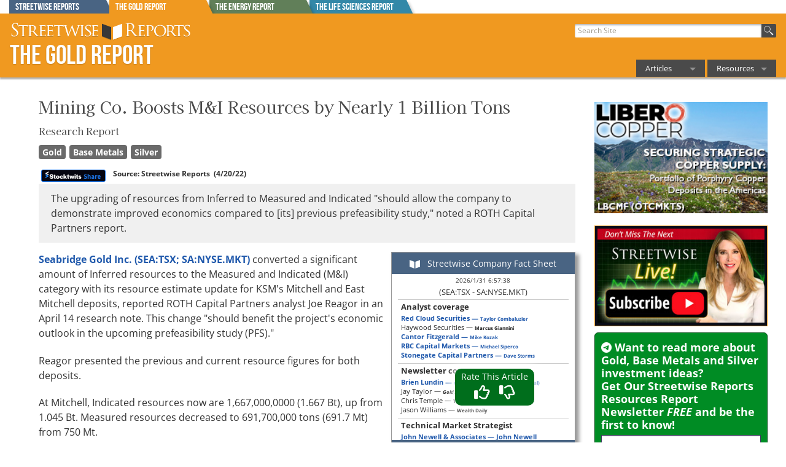

--- FILE ---
content_type: text/html
request_url: https://www.theaureport.com/article/2022/04/20/mining-co-boosts-m-i-resources-by-nearly-1-billion-tons.html?m_t=2022_04_28_08_36_03
body_size: 20962
content:






<!doctype html>
<!-- Microdata markup added by Google Structured Data Markup Helper. -->

<html class="no-js" lang="en">
<head>
<meta charset="iso-8859-1"> 
<link rel="apple-touch-icon" href="/apple-touch-icon.png">

<!-- Google Tag Manager -->
<script>(function(w,d,s,l,i){w[l]=w[l]||[];w[l].push({'gtm.start':
new Date().getTime(),event:'gtm.js'});var f=d.getElementsByTagName(s)[0],
j=d.createElement(s),dl=l!='dataLayer'?'&l='+l:'';j.async=true;j.src=
'https://www.googletagmanager.com/gtm.js?id='+i+dl;f.parentNode.insertBefore(j,f);
})(window,document,'script','dataLayer','GTM-NZJ4HR8');</script>
<!-- End Google Tag Manager -->



        <title>Mining Co. Boosts M&I Resources by Nearly 1 Billion Tons</title>
        <meta name="description" content="The upgrading of resources should improve economics in the upcoming prefeasibiity study, noted a ROTH Capital Partners report.">
        <link rel="canonical" href="https://www.streetwisereports.com/article/2022/04/20/mining-co-boosts-m-i-resources-by-nearly-1-billion-tons.html" >
    <meta property="og:image" content="https://www.streetwisereports.com/images/6026e240036af33fc5d1ea57_Iron_Cap_2-223333.jpg" />
    <meta itemprop="height" content="709" />
    <meta itemprop="width" content="1000" />
    
	<meta property="og:title" content="Mining Co. Boosts M&I Resources by Nearly 1 Billion Tons" />
	
	   <meta property="og:description" content="The upgrading of resources should improve economics in the upcoming prefeasibiity study, noted a ROTH Capital Partners report.">
   <meta data-rh="true" property="og:type" content="article"/>
    <meta data-rh="true" property="og:url" content="https://www.streetwisereports.com/article/2022/04/20/mining-co-boosts-m-i-resources-by-nearly-1-billion-tons.html"/>



    <meta name="viewport" content="width=device-width, initial-scale=1.0">
            
    
    <!--  -->
    

     
			<meta name="twitter:card" content="summary">
			<meta name="twitter:site" content="@SWGoldReport">
			<meta name="twitter:creator" content="@SWGoldReport">
			<meta name="twitter:title" content="Mining Co. Boosts M&I Resources by Nearly 1 Billion Tons">
			<meta name="twitter:description" content="The upgrading of resources should improve economics in the upcoming prefeasibiity study, noted a ROTH Capital Partners report.">
			<meta name="twitter:image" content="https://www.theaureport.com/images/6026e240036af33fc5d1ea57_Iron_Cap_2-223333.jpg">			
			<meta name="twitter:app:id:iphone" content="id579005773">			
			<meta name="twitter:app:id:ipad" content="id579005773">			
			<meta name="twitter:app:id:googleplay" content="com.streetwisereports.app">			
			<meta name="twitter:app:url:iphone" content="https://itunes.apple.com/gb/app/id579005773?mt=8&affId=1744357">			
			<meta name="twitter:app:url:ipad" content="https://itunes.apple.com/gb/app/id579005773?mt=8&affId=1744357">			
			<meta name="twitter:app:url:googleplay" content="https://play.google.com/store/apps/details?id=com.streetwisereports.app">
			

     <link rel="stylesheet" href="/frameworks/foundation-5.5.2/css/foundation.min.css">

 <link rel="stylesheet" href="/css/shared/street_style.css?x-rando=8_6857744212603">    

    <link rel="icon" href="/favicon.ico" type="image/x-icon">
    <script src="/frameworks/foundation-5.5.2/js/vendor/modernizr.js"></script>
        
<script type="text/javascript" src="https://code.jquery.com/jquery-1.7.2.min.js"></script>




    <script type="text/javascript" src="/js/fixHeader.js"></script>
		
 <link href="/frameworks/font_awesome/fontawesome-free-6.0.0-web/css/all.min.css" rel="stylesheet">
<!--<script type="text/javascript" src="/frameworks/font_awesome/fontawesome-free-6.0.0-web/js/all.min.js"></script>-->	

		
	<!--[if lt IE 11]>
		<link rel="stylesheet" href="/frameworks/css/ie8-grid-support.css">
		<script src="/frameworks/js/ie8fixes/ie8-head.js"></script>
	<![endif]-->
	


<!-- GOOGLE ANALYTICS -->
    <script type="text/javascript">
        var _gaq = _gaq || [];
        _gaq.push(['_setAccount', 'UA-2133444-1']);

        if(typeof _gaq === 'undefined'){
            console.log("_gaq is not defined. not loading ga script.");
        } else {
            _gaq.push(['_trackPageview' , '/article/2022/04/20/mining-co-boosts-m-i-resources-by-nearly-1-billion-tons.html']);

            (function() {
                var ga = document.createElement('script'); ga.type = 'text/javascript'; ga.async = true;
                ga.src = ('https:' == document.location.protocol ? 'https://' : 'http://') + 'stats.g.doubleclick.net/dc.js';
                //ga.src = ('https:' == document.location.protocol ? 'https://ssl' : 'http://www') + '.google-analytics.com/ga.js';
                var s = document.getElementsByTagName('script')[0]; s.parentNode.insertBefore(ga, s);
            })();
        }
	   <!-- gtag('config', 'AW-924150809');-->
    </script>
<!-- END GOOGLE ANALYTICS -->





<!-- Global site tag (gtag.js) - Google AdWords: 924150809 -->
<script async src="https://www.googletagmanager.com/gtag/js?id=AW-924150809"></script>
<script>
  window.dataLayer = window.dataLayer || [];
  function gtag(){dataLayer.push(arguments);}
  gtag('js', new Date());

  gtag('config', 'AW-924150809');
</script>
<script data-ad-client="ca-pub-3558221878725947" async src="https://pagead2.googlesyndication.com/pagead/js/adsbygoogle.js"></script>  
</head>
<body>

<!-- Google Tag Manager (noscript) -->
<noscript><iframe src="https://www.googletagmanager.com/ns.html?id=GTM-NZJ4HR8"
height="0" width="0" style="display:none;visibility:hidden"></iframe></noscript>
<!-- End Google Tag Manager (noscript) -->


    <div id="page">

        
        <style scoped>
	   
	   div.report_tab {
	     position: absolute;
	     height: 23px; 
	     width: 174px;
	     overflow: hidden;
	     color: #fff;
	   }

	   div.report_tab:after {
	     content: '';
	     position: absolute;
	     top: 0;
	     left: -16px;
	     width: 100%;
	     height: 100%;
	     background: #444;
	     -webkit-transform-origin: 100% 0;
	     -ms-transform-origin: 100% 0;
	     transform-origin: 100% 0;
	     -webkit-transform: skew(25deg);
	     -ms-transform: skew(25deg);
	     transform: skew(25deg);
	     z-index: -1;
		-webkit-box-shadow: 3px 3px 4px -1px rgba(0,0,0,0.2); 
		box-shadow: 3px 3px 4px -1px rgba(0,0,0,0.2);
	   }
	   
    div#Streetwise_Reports_tab.report_tab:after{
         background-color: #496483;
    }
    
    div#The_Gold_Report_tab.report_tab:after{
         background-color: #F09920;
    }
    
    div#The_Energy_Report_tab.report_tab:after{
         background-color: #617F59;
    }
    
    div#The_Life_Sciences_Report_tab.report_tab:after{
         background-color: #3388A8;
    }
    
	   
	       #tab_holder{
	           width: 100%;
	       }
		  
        .lower_tab_fade{
            border-top: 3px solid #F09920;
            /*	background: rgba(240,153,32,1);
                background: -moz-linear-gradient(top, rgba(240,153,32,1) 0%, rgba(240,153,32,0) 100%);
                background: -webkit-gradient(left top, left bottom, color-stop(0%, rgba(240,153,32,1)), color-stop(100%, rgba(240,153,32,0)));
                background: -webkit-linear-gradient(top, rgba(240,153,32,1) 0%, rgba(240,153,32,0) 100%);
                background: -o-linear-gradient(top, rgba(240,153,32,1) 0%, rgba(240,153,32,0) 100%);
                background: -ms-linear-gradient(top, rgba(240,153,32,1) 0%, rgba(240,153,32,0) 100%);
                background: linear-gradient(to bottom, rgba(240,153,32,1) 0%, rgba(240,153,32,0) 100%);
                filter: progid:DXImageTransform.Microsoft.gradient( startColorstr='#F09920', endColorstr='#F09920', GradientType=0 );*/
        }
        </style>


        <div id="site_tabs_cont">
            <div class="row">	
                <div class="large-12 columns" style="position: relative">
                
                    <div id="tab_holder" class="show-for-large-up">
                        
<a href="//www.streetwisereports.com"><div id="Streetwise_Reports_tab" class="report_tab" style="z-index: 99 ;margin-left: 0px"><span class="rep_t_a_t">Streetwise Reports</span></div></a>
<a href="//www.theaureport.com"><div id="The_Gold_Report_tab" class="report_tab" style="z-index: 9999 ;margin-left: 163px"><span class="rep_t_a_t">The Gold Report</span></div></a>
<a href="//www.theenergyreport.com"><div id="The_Energy_Report_tab" class="report_tab" style="z-index: 97 ;margin-left: 326px"><span class="rep_t_a_t">The Energy Report</span></div></a>
<a href="//www.thelifesciencesreport.com"><div id="The_Life_Sciences_Report_tab" class="report_tab" style="z-index: 96 ;margin-left: 489px"><span class="rep_t_a_t">The Life Sciences Report</span></div></a>
                    </div>
                    <div id="reports_bar_holder" class="row hide-for-large-up closed">
                        <div class="report_bar report_4 medium-4 columns end"><a href="//www.streetwisereports.com"><span class="rep_t_a_t">Streetwise Reports</span></a></div><div class="report_bar report_2 medium-4 columns end"><a href="//www.theenergyreport.com"><span class="rep_t_a_t">The Energy Report</span></a></div><div class="report_bar report_3 medium-4 columns end"><a href="//www.thelifesciencesreport.com"><span class="rep_t_a_t">The Life Sciences Report</span></a></div>
                    </div>			
                </div>
            </div>
        </div>
        
        <div class="lower_tab_fade show-for-large-up">
        </div>
        
        <div id="reportsBarToggle" class="report_1" style="display:none;">
            <img src="/images/icons/moreReportsPull.png" alt="more_reports">
        </div>

				
        
        <style>
	   
            .top-bar-section li.active:not(.has-form) a:not(.button) {
                background-color: #F09920;
                line-height: inherit;
            }
            .top-bar-section li:hover:not(.has-form) a:not(.button) {
                background-color: #F09920;
            }
            .top-bar-section .dropdown li:hover:not(.has-form):not(.active) > a:not(.button) {
                background-color: #F09920;
            }
            .top-bar-section li.active:hover:not(.has-form) a:not(.button) {
                background-color: #FFBF46;
            }
		  
        </style>

        <div id="header" style="min-width: initial; border: 1px solid #F09920" class="report_1 by_report">

            <div class="row valign-middle">
            
                <div class="large-6 columns">
                        <div id="logo">
                        <h2><a href="//www.theaureport.com"><img id="header_swr_logo" src="/images/flex_headers/SWR_horizontal_500.svg" alt="Streetwise Reports" onerror="this.src='/images/flex_headers/SWR_horizontal_1000.png'"></a><a href="//www.theaureport.com" class="reportNameLink"><span class="reportName">The Gold Report</span></a></h2>
                        
                        </div>
                </div>
                
                
                <div id="search_and_nav" class="large-6 columns" >
                    
                    <nav class="top-bar" data-topbar role="navigation">
                
                        <div id="flex_search" class="small-8 medium-5 large-12 columns">
                        
                            <form action="/pub/htdocs/search" id="cse-search-box">
                                <p style="white-space: nowrap; margin: 0; padding: 0">
                                    <input type="hidden" name="ie" value="UTF-8" />
                                    <input type="text" name="q" size="25" placeholder=" Search Site" tabindex="1">
                                    <button type="submit" name="sa" id="go_search" value="Search"><img src="/images/icons/magnify44.png" class="searchBtn" alt="search"></button>
                                </p>
                            </form>
                        </div><!-- end of search -->
        
                    
                        <div class="small-4 medium-7 large-12 columns main_nav_wrap">
            

                        
                            <ul class="title-area">
                                 <!-- Remove the class "menu-icon" to get rid of menu icon. Take out "Menu" to just have icon alone -->
                                <li class="toggle-topbar menu-icon"><a href="#"><span>Menu</span></a></li>
                            </ul>

                            <section class="top-bar-section streetnav">
                                <!-- Right Nav Section -->
                                <ul class="right">

                                    <li class="has-dropdown">
                                        <a href="/pub/htdocs/exclusive_articles.html">Articles</a>
                                        <ul class="dropdown">
                                          
                                        
        <li><a href="/pub/htdocs/exclusive_articles.html?prod_type=3">Base Metals</a></li>
	
        <li><a href="/pub/htdocs/exclusive_articles.html?prod_type=4">Critical Metals</a></li>
	
        <li><a href="/pub/htdocs/exclusive_articles.html?prod_type=1">Gold</a></li>
	
        <li><a href="/pub/htdocs/exclusive_articles.html?prod_type=24">PGM - Platinum Group Metals</a></li>
	
        <li><a href="/pub/htdocs/exclusive_articles.html?prod_type=2">Silver</a></li>
	

                                        </ul>
                                    </li>


                                    <li class="has-dropdown">
                                        <a href="/pub/htdocs/resources_main">Resources</a>
                                        <ul class="dropdown">
                                            <li><a href="/pub/htdocs/archives.html">Archives</a></li>
                                            <li><a href="/pub/htdocs/helpful_resources">Helpful Resources</a></li>
                                   
                                <li class="has-dropdown"><a href="/pub/htdocs/experts.html">Expert Profiles</a>
                                    <ul class="dropdown">
                                        <li><a href="/pub/htdocs/experts.html?ctype_grp=2">Analysts</a></li>
                                        <li><a href="/pub/htdocs/experts.html?ctype_grp=3">Newsletter Writers</a></li>
                                        <li><a href="/pub/htdocs/experts.html?ctype_grp=4">Fund/Money Managers</a></li>
                                        <li><a href="/pub/htdocs/experts.html?ctype_grp=5">Sector Experts</a></li>
                                    </ul>
                                </li>
                                   
                                            
     <li><a href="/pub/htdocs/289">Gold News</a></li>
     <li><a href="/pub/htdocs/bookshelf">Essential Bookshelf</a></li>
	
     <li><a href="/pub/htdocs/NASDAQ.html">NASDAQ News</a></li>
                                     
     <li class="has-dropdown">
       <a href="/pub/htdocs/directories.html">Directories</a>
       <ul class="dropdown">
	       
		<li><a href="/pub/dir/1">Forbes & Manhattan Group</a></li>
		
       </ul>
     </li>
	
							 
                                            <!--<li><a href="https://www.streetwisereports.com/mobile_app/">Get our App</a></li>-->
                                        </ul>
                                    </li>
							 
							 

                                </ul>
                                
                            </section>
                            

                        
                        </div>
                    
                    </nav>

            
                </div>
            
            </div>
                
        </div>


        

        <div class="row" id="the_body">
            <div class="large-12 columns" id="body_contents">

<div id="co_card_loader_700"></div>
<script>
	var offset = Date.now();
	var coeff = 1000 * 60 * 5;
	
	// // temp
	//  coeff = 10 * 60 * 5;
	//  console.log("Offset is "+ offset);
	// // end temp
	
	offset = Math.round(offset / coeff) * coeff;
	var get_url = "/co_fact_card/?co=700;x-art=700;x-d="+offset;
	$( "#co_card_loader_700" ).load( get_url );
</script>

<link rel="stylesheet" type="text/css" href="/css/shared/na_print.css" media="print">





<style>
a.sub_now_button {
	color: #fff
}

.sub_now_button {
	white-space:nowrap;
	-webkit-box-shadow: 2px 4px 3px #666666;
	-moz-box-shadow: 2px 4px 3px #666666;
	box-shadow: 2px 4px 3px #666666;
	color: #ffffff;
	font-size: 18px;
	background: rgba(255,164,94,1);
	background: -moz-linear-gradient(top, rgba(255,164,94,1) 0%, rgba(243,119,37,1) 11%, rgba(243,119,37,1) 88%, rgba(255,164,94,1) 99%, rgba(255,164,94,1) 100%);
	background: -webkit-gradient(left top, left bottom, color-stop(0%, rgba(255,164,94,1)), color-stop(11%, rgba(243,119,37,1)), color-stop(88%, rgba(243,119,37,1)), color-stop(99%, rgba(255,164,94,1)), color-stop(100%, rgba(255,164,94,1)));
	background: -webkit-linear-gradient(top, rgba(255,164,94,1) 0%, rgba(243,119,37,1) 11%, rgba(243,119,37,1) 88%, rgba(255,164,94,1) 99%, rgba(255,164,94,1) 100%);
	background: -o-linear-gradient(top, rgba(255,164,94,1) 0%, rgba(243,119,37,1) 11%, rgba(243,119,37,1) 88%, rgba(255,164,94,1) 99%, rgba(255,164,94,1) 100%);
	background: -ms-linear-gradient(top, rgba(255,164,94,1) 0%, rgba(243,119,37,1) 11%, rgba(243,119,37,1) 88%, rgba(255,164,94,1) 99%, rgba(255,164,94,1) 100%);
	background: linear-gradient(to bottom, rgba(255,164,94,1) 0%, rgba(243,119,37,1) 11%, rgba(243,119,37,1) 88%, rgba(255,164,94,1) 99%, rgba(255,164,94,1) 100%);
	filter: progid:DXImageTransform.Microsoft.gradient( startColorstr='#ffa45e', endColorstr='#ffa45e', GradientType=0 );
	text-shadow: 1px 1px #333333;
	border: 1px solid #d65d00;
	width: auto;
	height: auto;
	padding: 6px 12px;
	text-decoration: none;
	box-shadow: 3px 3px 4px #555;
}

.sub_now_button:hover,#bigBottomSubscribe input[type="submit"].offerbtn:hover {
	background: rgba(243,119,37,1);
	background: -moz-linear-gradient(top, rgba(243,119,37,1) 0%, rgba(214,93,0,1) 11%, rgba(214,93,0,1) 88%, rgba(243,119,37,1) 99%, rgba(243,119,37,1) 100%);
	background: -webkit-gradient(left top, left bottom, color-stop(0%, rgba(243,119,37,1)), color-stop(11%, rgba(214,93,0,1)), color-stop(88%, rgba(214,93,0,1)), color-stop(99%, rgba(243,119,37,1)), color-stop(100%, rgba(243,119,37,1)));
	background: -webkit-linear-gradient(top, rgba(243,119,37,1) 0%, rgba(214,93,0,1) 11%, rgba(214,93,0,1) 88%, rgba(243,119,37,1) 99%, rgba(243,119,37,1) 100%);
	background: -o-linear-gradient(top, rgba(243,119,37,1) 0%, rgba(214,93,0,1) 11%, rgba(214,93,0,1) 88%, rgba(243,119,37,1) 99%, rgba(243,119,37,1) 100%);
	background: -ms-linear-gradient(top, rgba(243,119,37,1) 0%, rgba(214,93,0,1) 11%, rgba(214,93,0,1) 88%, rgba(243,119,37,1) 99%, rgba(243,119,37,1) 100%);
	background: linear-gradient(to bottom, rgba(243,119,37,1) 0%, rgba(214,93,0,1) 11%, rgba(214,93,0,1) 88%, rgba(243,119,37,1) 99%, rgba(243,119,37,1) 100%);
	filter: progid:DXImageTransform.Microsoft.gradient( startColorstr='#f37725', endColorstr='#f37725', GradientType=0 );
	text-decoration: none;
	color: #ffffff;
	text-shadow: 1px 1px #333333;
}

.sub_now_button.small_sub_button{
	border-radius: 8px;
}

.only_small_screen{
	display: none;
}
#side_spon_middle_art{
	padding: 0 10px;
}
.art_type_lable{
	padding: 0px;
	margin: 0px;
	font-size: 16px;
}
.bb_holder,
.ad_holder {
    padding: 0 0 10px 0;
}
.enlarge_img{
	position: relative;
}
.im_enlgr_icon{
position: absolute;
right: 17px;
top: 5px;
background-color: rgba(255,255,255,.7);
padding: 0px 4px;
	color: #000;
	font-size: 20px;
}
@media screen and (max-width: 39.9375em) {
	.only_small_screen{
		display: block;
		float: right;
		margin-left: 10px;
		max-width: 50%;
	}
	#side_spon_middle_art.only_small_screen{
		max-width: 45%;
		float: left;
		margin-left: 0;
		margin-right: 10px;
	}
	.bb_holder,
	.ad_holder{
		float: left;
		margin-right: 20px;
	}
	#url_group {
		display: none;
	}	
	
}

</style>

<div id='content' class="na row type_research_report" style="border: none">
<div id="mainContent" class="small-12 medium-9 columns">

	

	
	
<div id="art_likes_area" class="bottom">
	
	<span id="likit_title"><span id="likit_dont_forget">Don't Forget To<br /></span>Rate This Article</span>
	<span id="the_likes"></span>&nbsp;&nbsp;&nbsp;<span id="the_dislikes"></span>
</div>


<script>
	var show_res = 0;
	var no_thumbsup = '<i class="far fa-thumbs-up"></i>';
	var no_thumbsdown = '<i class="far fa-thumbs-down"></i>';
	var yes_thumbsup = '<i class="fas fa-thumbs-up"></i>';
	var yes_thumbsdown = '<i class="fas fa-thumbs-down"></i>';
	
	
	
	function identify_the_likes(){
	
	var thumbsup = '<span id="the_likes" onclick="likeit(\'like\',\'\',\'yes\')">'+no_thumbsup+'</span>';
	var thumbsdown = '<span id="the_dislikes" onclick="likeit(\'dislike\',\'\',\'yes\')">'+no_thumbsdown+'</span>';

	var old_loco = localStorage.getItem("na_24065_l_d");

	if(old_loco){
		if(old_loco == 'like'){
			thumbsup = '<span id="the_likes" onclick="likeit(\'like\',\'no\',\'no\')">'+yes_thumbsup+'</span>';
			thumbsdown = '<span id="the_dislikes" onclick="likeit(\'dislike\',\'yes\',\'yes\')">'+no_thumbsdown+'</span>';
		}
		if(old_loco == 'dislike'){
			thumbsup = '<span id="the_likes" onclick="likeit(\'like\',\'yes\',\'yes\')">'+no_thumbsup+'</span>';
			thumbsdown = '<span id="the_dislikes" onclick="likeit(\'dislike\',\'no\',\'no\')">'+yes_thumbsdown+'</span>';
		}
	
	}	
	$('#art_likes_area #the_likes').html(thumbsup);
	$('#art_likes_area #the_dislikes').html(thumbsdown);
	
}
$(function() {
	if(show_res){
		likeit();
	}
	else{
		identify_the_likes();
	}
});

var likin = 'false';
function likeit(i_l_o_d,sw_th_l,highlight){
	if (likin == 'false'){
		likin = 'true';
		if(i_l_o_d){
			localStorage.setItem("na_24065_l_d", "");
			if(highlight == 'yes'){
				localStorage.setItem("na_24065_l_d", i_l_o_d);
			}
		}
		identify_the_likes()
		var url = '/cs/blank/main?x-p=na_likes/likeit;na_id=24065;x-l='+i_l_o_d+';x-sw='+ sw_th_l;
		var tot_likes = 0;
		var tot_dislikes = 0;
		$.ajax({
		        url: url,
		        type: 'GET',
		         dataType: 'json',
		        success: function(data) {
							if (show_res){
							  $.each( data, function( key, val ) {
									if(key == 'likes'){
										tot_likes = val;
									}
									if(key == 'dislikes'){
										tot_dislikes = val;
									}
							  });
									$( "#the_likes" ).append(tot_likes)
								  $( "#the_dislikes" ).append(tot_dislikes)
														}
									likin = 'false';
		        }
		    });
	}
}

	$.fn.isInViewport = function() {
	    var elementTop = $(this).offset().top;
	    var elementBottom = elementTop + $(this).outerHeight();

	    var viewportTop = $(window).scrollTop();
	    var viewportBottom = viewportTop + $(window).height();

	    return elementBottom > viewportTop && elementTop < viewportBottom;
	};
	
$(window).on('resize scroll', function() {
    if ($('#nl_insert_area').isInViewport()) {
			 if ( $("#art_likes_area").hasClass( "bottom" ) ) {
		 			$("#art_likes_area").removeClass("bottom");
		 			$("#art_likes_area").addClass("top");
			 }
    } else {
    }
});

</script>


	

<!--email subscripton persistent-->


	<!--email subscripton persistent-->

	
	<style>
		#email_option{
			background-color: #57548d;
			
			background: -moz-linear-gradient(left, rgba(87,84,141,1) 0%, rgba(87,84,141,1) 60%, rgba(87,84,141,1) 61%, rgba(87,84,141,0) 100%);
			background: -webkit-linear-gradient(left, rgba(87,84,141,1) 0%,rgba(87,84,141,1) 60%,rgba(87,84,141,1) 61%,rgba(87,84,141,0) 100%); 
			background: linear-gradient(to right, rgba(87,84,141,1) 0%,rgba(87,84,141,1) 60%,rgba(87,84,141,1) 61%,rgba(87,84,141,0) 100%); 
			filter: progid:DXImageTransform.Microsoft.gradient( startColorstr='#57548d', endColorstr='#0057548d',GradientType=1 );
			display: none;
			position: relative;
			z-index: 9999;
			white-space: nowrap;
			width: 10%;
			margin-left: -1px;	
			padding: 0;
		}
		
		
		
		#email_option{
			background-color: #44854d;
			
			background: -moz-linear-gradient(left, rgba(68,133,77,1) 0%, rgba(68,133,77,1) 60%, rgba(68,133,77,1) 61%, rgba(68,133,77,0) 100%);
			background: -webkit-linear-gradient(left, rgba(68,133,77,1) 0%,rgba(68,133,77,1) 60%,rgba(68,133,77,1) 61%,rgba(68,133,77,0) 100%); 
			background: linear-gradient(to right, rgba(68,133,77,1) 0%,rgba(68,133,77,1) 60%,rgba(68,133,77,1) 61%,rgba(68,133,77,0) 100%); 
			filter: progid:DXImageTransform.Microsoft.gradient( startColorstr='#44854d', endColorstr='#0044854d',GradientType=1 );
		}
		
		
		
		#email_option.nl_below_bar{
      position: fixed;
      top: 0px;
		}
		@media screen and (max-width: 39.9375em) {
			
			#email_option{
				padding-left: 10px;
				padding-top: 6px
			}
			
			#email_option.nl_below_bar{
				top: 38px;
			}
			.slider_SWR_news{
				display: none;
			}
			.no_small_view{
				display: none;
			}
			
		}
		#subSlideEmail{
			width: 50%;
			display: inline;
			padding: 0 0 0 2px;
			margin: 0;
			height: 22px;
		}
		.offerbtn.sm_offer_bttn{
			font-size: 14px;
			padding: 2px 6px;
			border-radius: 0px;
			margin-left: 10px
		}
		#top_slide_in[data-invalid] small.error {
			display: block;
			max-width: 100%
		}
		p.swr_news_head{
			font-weight: bold;
			color: #FFF;
		}
		.close_this_slider{
		color: #57548d;
		
		color: #44854d;
		
		cursor: pointer;
		font-size: 20px;
		float: right;
		padding: 0 6px;
		z-index: 999;
		}
		
		#url_group {
			display: none;
		}
		
	</style>
	
	<div id="email_option" class="row">

			<span class="close_this_slider" onclick="temp_close_it()"><i class="fas fa-times-circle"></i></span> 

		     <form data-abide="ajax" novalidate id="top_slide_in">
	
			<p class="swr_news_head"><span class="no_small_view"><i class="fab fa-telegram-plane"></i> </span>Get the Latest Investment Ideas Delivered Straight to Your Inbox.
		
			
			<a href="/pub/htdocs/signupnow.html?nl=5,8,3" target="_blank" style="color: #fff" class="offerbtn sm_offer_bttn">Subscribe</a>
			
			
		     </p>
			    <div class="form-group" id="url_group">
			        <label for="url">URL</label>
			        <input type="text" name="url" size="20" id="url" class="form-control"  />
			    </div>
			
			
			</form>
		
	</div>
	
	<script>
	var storage = window.localStorage;
	var temp_storage = window.sessionStorage;
	
	var the_nl_div_mover =   $('#email_option');
	
 	function close_subit(){
 		storage.setItem( 'the_nl_div_mover', 'none');
 	}

	
	
	
	 $( document ).ready(function() {
		 
		 

		 
		var stored_local = storage.getItem('the_nl_div_mover');
		var stored_session =  temp_storage.getItem('the_nl_div_mover');
		
  		if (stored_local || stored_session){
  			the_nl_div_mover.css('display', 'none')
  		}
		else{
		
		
    		 the_nl_div_mover.delay( 25000 ).fadeIn( "slow", function() {
     			the_nl_div_mover.animate({
     				width:   $('#mainContent').innerWidth()
     			}, 1200);
		  });

			
    			var baseTop = the_nl_div_mover.offset().top;
			
    			 $(window).scroll(function () {
    			    var top =  $(window).scrollTop();
					
    			    if (top >= baseTop) {
    						the_nl_div_mover.addClass( "nl_below_bar" );
    			    } else if (top < baseTop) {
    						the_nl_div_mover.removeClass( "nl_below_bar" );
    			    }
					
    			});
		
		//submit hide form
               $('#top_slide_in').on('valid.fndtn.abide', function(e) {
				
				var sub_address = $('#subSlideEmail').val();
				
				     if(sub_address == ''){
						return;
					}

				    $.ajax({
				           type: "POST",
				           url: '/pub/htdocs/signupnow.html',
				           data: $("#top_slide_in").serialize(),
				           success: function(data)
				           {
				              $('#email_option').html('<h3 style="color: #fff">Please check your inbox to confirm your subscription.<br><span style="color: #fff600">If you do not have a confirmation email check your spam folder.</span></h3>')
							storage.setItem( 'the_nl_div_mover', 'none');
							$('#email_option').fadeOut( 9000, function() {});
							
				           }
				         });

				
			e.preventDefault();	
                   
               });
		
		
		
		}//end else

		
	});

	function temp_close_it(){
		temp_storage.setItem( 'the_nl_div_mover', 'none');
		$('#email_option').fadeOut( 50, function() {});
	}
	
	
	</script>
	<!--end email subscripton persistent-->


<!--end email subscripton persistent-->


    <div itemscope itemtype="https://schema.org/Article" class="article" style="padding-right: 1rem;">
    
	<span itemprop="publisher" itemscope itemtype="https://schema.org/Organization">
		<meta itemprop="name" content="Streetwise Reports" />

		<span itemprop="logo" itemscope itemtype="https://schema.org/ImageObject">		    
		  <meta itemprop="url" content="https://www.streetwisereports.com/images/flex_headers/SWR_horizontal_1000.png" />
		  <meta itemprop="height" content="110" />
		  <meta itemprop="width" content="1000" />
		</span>
	</span>
    


        <!-- ARTICLE -->
	   

        <p class='articleTickers'>TICKERS: SEA; SA</p> 
					
				
		 <h1 class="articleTitle" itemprop="name" ><span itemprop="headline">Mining Co. Boosts M&I Resources by Nearly 1 Billion Tons</span>
	 
		
		<br clear='all' /><span class='art_type_lable'>Research Report</span>
		
	 
		 </h1>	
				
		 
	
	<div class="all_the_prod_tags">
		<span class="prod_type_tag rep_tag_1" data-tooltip aria-haspopup="true" title="More Gold Articles"><a href="/pub/htdocs/exclusive_articles.html?prod_type=1;utm_source=na_tags" target="_blank" onclick="_gaq.push(['_trackEvent', 'ART_Tags', 'Click', 'prod_type=1']);">Gold</a></span><span class="prod_type_tag rep_tag_1" data-tooltip aria-haspopup="true" title="More Base Metals Articles"><a href="/pub/htdocs/exclusive_articles.html?prod_type=3;utm_source=na_tags" target="_blank" onclick="_gaq.push(['_trackEvent', 'ART_Tags', 'Click', 'prod_type=3']);">Base Metals</a></span><span class="prod_type_tag rep_tag_1" data-tooltip aria-haspopup="true" title="More Silver Articles"><a href="/pub/htdocs/exclusive_articles.html?prod_type=2;utm_source=na_tags" target="_blank" onclick="_gaq.push(['_trackEvent', 'ART_Tags', 'Click', 'prod_type=2']);">Silver</a></span>
	</div>
	 
        
                   
        <div id="articleSocialFloat">
	   <table style="border: none; padding: 0; margin: 0;">
		   <tr>
			   <td style="padding: 0; margin: 0; vertical-align: top">
	             <!-- AddThis BEGIN -->
	             <div id="addThisNA" style="margin-left:0;">
	               <div class="addthis_toolbox addthis_default_style">
	                 <a class="addthis_button_facebook"></a>
	   		    <a class="addthis_button_twitter" addthis:url="https://www.streetwisereports.com/article/2022/04/20/mining-co-boosts-m-i-resources-by-nearly-1-billion-tons.html"></a>
	                 <a class="addthis_button_linkedin"></a>
	                 <a class="addthis_button_pinterest_share"></a>
	                 <a class="addthis_button_email"></a>
	                 <!-- <a class="addthis_button_google_plusone" g:plusone:count="false"></a> -->
	                 <a class="addthis_button_compact"></a>
	               </div>
	               

    <script type="text/javascript">var addthis_share ={
        templates: {
            twitter: 'Mining Co. Boosts M&I Resources by Nearly 1 Billion Tons {{url}} via @SWGoldReport #gold', 
            },
         url_transforms : {
              shorten: {
                   twitter: 'bitly'
              }
         }, 
         shorteners : {
              bitly : {} 
         }
        
     } </script>

    
	               <script type="text/javascript">
	                   var addthis_config = {services_compact: "print,tumblr,gmail,reddit,google_plusone_share,stumbleupon,favorites,blogger,more"}
	               </script>
	             </div>
					
			   <!--NEW ADDTHIS-->
			   <script>
			   window.addEventListener('load', function(event) {
			     const script = document.createElement('script');
			     script.async = 'true';
			     script.src = '//s7.addthis.com/js/300/addthis_widget.js#pubid=ra-4e692e8c7fbd3406';
			     // lazily load AddThis script 5s after current page is fully loaded
			     setTimeout(function() {
			       document.head.append(script);
			     }, 5000);
			   });
			   </script>
			
				
			 
			   <!--END NEW ADDTHIS-->
	             <!-- AddThis END -->
	   
			   </td>
	   
			   <td style="padding: 0; margin: 0; vertical-align: top">
	   			<a href="https://api.stocktwits.com/widgets/share" id="stocktwits-share-button"><img src="https://api.stocktwits.com/assets/widget/stocktwits_share.png" alt="Share on Stocktwits"/></a><!--<script src="https://api.stocktwits.com/addon/button/share.min.js"></script>-->
		
			   </td>
	   
		   </tr>
	   </table>
	   
	   

		
        </div>
                           
        <p class="articleSource">
            Source: <span itemprop='author' itemscope itemtype='https://schema.org/Person'><span itemprop='name'>Streetwise Reports</span></span><span itemprop="datePublished" content="2022-04-20"><span itemprop="dateModified" content="2022-04-20">  (4/20/22)</span>
        </p>
	   
	   
	   
        <p itemprop="articleSection" class='articleSummary'>
        
        
        
        The upgrading of resources from Inferred to Measured and Indicated "should allow the company to demonstrate improved economics compared to [its] previous prefeasibility study," noted a ROTH Capital Partners report.<br clear="all" />
        </p>
	   
	   
	   

        
       
	   
	   
	   
	   
	   
	   
        <div id="articleBody" style="margin-top: 15px">      

        
        
        <p><a href="https://www.theaureport.com/pub/co/700" target="_blank" rel="noopener">Seabridge Gold Inc. (SEA:TSX; SA:NYSE.MKT)</a> converted a significant amount of Inferred resources to the Measured and Indicated (M&amp;I) category with its resource estimate update for KSM's Mitchell and East Mitchell deposits, reported ROTH Capital Partners analyst Joe Reagor in an April 14 research note. This change "should benefit the project's economic outlook in the upcoming prefeasibility study (PFS)."</p>
<p>Reagor presented the previous and current resource figures for both deposits.</p>
<p>At Mitchell, Indicated resources now are 1,667,000,0000 (1.667 Bt), up from 1.045 Bt. Measured resources decreased to 691,700,000 tons (691.7 Mt) from 750 Mt.</p>
<p>As for East Mitchell, previously Snowfield, Measured resources grew to 1.012 Bt from 190 Mt. Indicated resources went down to 746 Mt from 1.18 Bt.</p>
<p>The M&amp;I resources for Mitchell and East Mitchell together stand at 4.118 Bt versus the pre-update total of 3.165 Bt.</p>
<p>"We see the aforementioned resource increase as a significant positive for the company as it works to complete an updated PFS" that could be "a significant positive catalyst for Seabridge," Reagor wrote.</p>
<p>ROTH has a Buy rating and a $30 per share price target on Seabridge. In comparison, its current share price is around $21.49.</p>
<p><div id="nl_insert_area">

	  	           <br clear="all">
	  	            <div style="background-color:#008c24; padding:10px 13px; color:white; clear: both">
	  	                <table border="0" cellpadding="0" cellspacing="0" style="background:transparent; border:none; margin:0; width:100%"><tr>
	  	                    <td style="padding:0 10px 0 0; vertical-align:middle; color:white; font-size: 1rem">
	  	                        Want to be the first to know about interesting  <b>Gold</b>,  <b>Base Metals</b> and  <b>Silver</b> investment ideas?  Sign up to receive the <b>FREE</b> Streetwise Reports' <b>newsletter</b>.
	  					 </td>
	                
	  	                    <td style="width:110px; padding:0;">
	  					<a href="/pub/htdocs/signupnow.html?nl=8" target="_blank" style="color: #fff" class="sub_now_button">Subscribe</a>
					
	  	                    </td>
	  	                </tr>
	  				 </table>
	           
	  	            </div> 
	  	</div></p>
<p><strong>Disclosures</strong></p>
<p>1) Doresa Banning compiled this article for Streetwise Reports LLC and provides services to Streetwise Reports as an independent contractor. She or members of her household own securities of the following companies mentioned in the article: None. She or members of her household are paid by the following companies mentioned in this article: None.</p>
<p>2) The following companies mentioned in this article are billboard sponsors of Streetwise Reports: Seabridge Gold Inc. The information provided above is for informational purposes only and is not a recommendation to buy or sell any security.</p>
<p>3) Comments and opinions expressed are those of the specific experts and not of Streetwise Reports or its officers. The information provided above is for informational purposes only and is not a recommendation to buy or sell any security.</p>
<p>4) The article does not constitute investment advice. Each reader is encouraged to consult with his or her individual financial professional and any action a reader takes as a result of information presented here is his or her own responsibility. By opening this page, each reader accepts and agrees to Streetwise Reports' terms of use and full legal&nbsp;<a  href="https://www.theaureport.com/disclaimer/">disclaimer</a>. This article is not a solicitation for investment. Streetwise Reports does not render general or specific investment advice and the information on Streetwise Reports should not be considered a recommendation to buy or sell any security. Streetwise Reports does not endorse or recommend the business, products, services or securities of any company mentioned on Streetwise Reports.</p>
<p>5) From time to time, Streetwise Reports LLC and its directors, officers, employees or members of their families, as well as persons interviewed for articles and interviews on the site, may have a long or short position in securities mentioned. Directors, officers, employees or members of their immediate families are prohibited from making purchases and/or sales of those securities in the open market or otherwise from the time of the decision to publish an article until three business days after the publication of the article. The foregoing prohibition does not apply to articles that in substance only restate previously published company releases.&nbsp;&nbsp;</p>
<p><em><strong>Disclosures for ROTH Capital Partners, LLC, Seabridge Gold Inc., April 14, 2022</strong></em></p>
<p>ROTH makes a market in shares of Seabridge Gold, Inc. and as such, buys and sells from customers on a principal basis.</p>
<p>ROTH Capital Partners, LLC expects to receive or intends to seek compensation for investment banking or other business relationships with the covered companies mentioned in this report in the next three months. The material, information and facts discussed in this report other than the information regarding ROTH Capital Partners, LLC and its affiliates, are from sources believed to be reliable, but are in no way guaranteed to be complete or accurate. This report should not be used as a complete analysis of the company, industry or security discussed in the report. Additional information is available upon request. This is not, however, an offer or solicitation of the securities discussed. Any opinions or estimates in this report are subject to change without notice. An investment in the stock may involve risks and uncertainties that could cause actual results to differ materially from the forward-looking statements. Additionally, an investment in the stock may involve a high<br />degree of risk and may not be suitable for all investors. No part of this report may be reproduced in any form without the express written permission of ROTH.</p>
<p>Regulation Analyst Certification ("Reg AC"): The research analyst primarily responsible for the content of this report certifies the following under Reg AC: I hereby certify that all views expressed in this report accurately reflect my personal views about the subject company or companies and its or their securities. I also certify that no part of my compensation was, is or will be, directly or indirectly, related to the specific recommendations or views expressed in this report.</p>
	   
	   
	   
	   
	  
	   

	   <!--add the bottom_table if there is one-->
	   
	   <!--end add the bottom_table-->
	   
	   
        <style>
#mainContent .article p#added_dis_link,
#added_dis_link{
	font-weight: bold;
	color: #910024;
	cursor: pointer;
	margin-bottom: 5px;
}
#added_dis_box{
	padding: 20px;
	border: 1px solid #ccc;
	background-color: #f2f2f2;
}
</style>




        </div>
	   
	   
	   
	   
	<style>
	#bottom_rel_arts_content{
	padding: 10px 20px;
	clear: both;
	}
	</style>
	
	<div id="bottom_related_arts" style="border: 1px solid #ccc; margin-bottom: 10px; background-color: #f7f7f7" class="show-for-medium-up">
	<h3 style="color: #fff; background-color: #F09920; font-size: .95rem; padding-top: 4px; padding-bottom: 4px; margin-bottom: 10px;">Related Articles</h3>
		<div id="bottom_rel_arts_content">
		
	<p style='font-weight: bold; font-size: 1.3rem; padding-top: 15px'><a href=" https://www.streetwisereports.com/article/2022/04/28/gold-shore-resources-creating-a-new-asset-in-ontario.html?utm_source=na_24065&utm_medium=rel_article_bottom&utm_campaign=internal_recommended_article" style="color: #191979"  data-tooltip aria-haspopup="true" title="The Moss Lake Property, located in Ontario, has a historical resource.  The Moss Lake Property offers year-round exploration in a highly prospective area in Ontario with significant upside resource potential." >Gold Shore Resources Creating A New Asset in Ontario</a> <br clear="all" /><span style="color: #7f7f7f; font-size: 0.85rem; font-weight: bold;">Source: Maurice Jackson (04/28/2022)</span></p>
	<p>
	
		
		<a href=" https://www.streetwisereports.com/article/2022/04/28/gold-shore-resources-creating-a-new-asset-in-ontario.html?utm_source=na_24065&utm_medium=rel_article_bottom&utm_campaign=internal_recommended_article" style="border: none; text-decoration: none; max-width: 30%; float: left; padding-right: 20px; padding-bottom: 20px"  data-tooltip aria-haspopup="true" title="The Moss Lake Property, located in Ontario, has a historical resource.  The Moss Lake Property offers year-round exploration in a highly prospective area in Ontario with significant upside resource potential." >
		<img src="https://www.streetwisereports.com/images/Goldshore-Resources-new.jpg" alt="Goldshore Resources" title="Goldshore Resources" style="width: 100%; border: 1px solid #ccc;overflow: hidden">
		</a>
		
	The Moss Lake Property, located in Ontario, has a historical resource.  The Moss Lake Property offers year-round exploration in a highly prospective area in Ontario with significant upside resource potential.</p>

     <p style="margin: 0 10px; text-align: right; padding: 0 0 10px 0; clear: both; border-bottom: 1px solid #ccc;"><a href=" https://www.streetwisereports.com/article/2022/04/28/gold-shore-resources-creating-a-new-asset-in-ontario.html?utm_source=na_24065&utm_medium=rel_article_bottom&utm_campaign=internal_recommended_article" style="font-weight: bold; color: #2059ac; font-size: 1rem;"  data-tooltip aria-haspopup="true" title="The Moss Lake Property, located in Ontario, has a historical resource.  The Moss Lake Property offers year-round exploration in a highly prospective area in Ontario with significant upside resource potential." >read more ></a></p>
	
	<p style='font-weight: bold; font-size: 1.3rem; padding-top: 15px'><a href=" https://www.streetwisereports.com/article/2022/04/27/silver-junior-hits-more-high-grade-veins.html?utm_source=na_24065&utm_medium=rel_article_bottom&utm_campaign=internal_recommended_article" style="color: #191979"  data-tooltip aria-haspopup="true" title="Peru is home to some of the world’s most prolific silver mines. One small-scale silver producer in a past-producing district is cleaning up its balance sheet and drilling off further resources—all while looking at M&A opportunities. It’s all part of the plan to achieve long-term growth." >Silver Junior Hits More High-Grade Veins</a> <br clear="all" /><span style="color: #7f7f7f; font-size: 0.85rem; font-weight: bold;">Source: Streetwise Reports (04/27/2022)</span></p>
	<p>
	
		
		<a href=" https://www.streetwisereports.com/article/2022/04/27/silver-junior-hits-more-high-grade-veins.html?utm_source=na_24065&utm_medium=rel_article_bottom&utm_campaign=internal_recommended_article" style="border: none; text-decoration: none; max-width: 30%; float: left; padding-right: 20px; padding-bottom: 20px"  data-tooltip aria-haspopup="true" title="Peru is home to some of the world’s most prolific silver mines. One small-scale silver producer in a past-producing district is cleaning up its balance sheet and drilling off further resources—all while looking at M&A opportunities. It’s all part of the plan to achieve long-term growth." >
		<img src="https://www.streetwisereports.com/images/thumbs/istockphoto-134059508-170667a_24312_thumb.jpg" alt="silver miner" title="silver miner" style="width: 100%; border: 1px solid #ccc;overflow: hidden">
		</a>
		
	Peru is home to some of the world’s most prolific silver mines. One small-scale silver producer in a past-producing district is cleaning up its balance sheet and drilling off further resources—all while looking at M&A opportunities. It’s all part of the plan to achieve long-term growth.</p>

     <p style="margin: 0 10px; text-align: right; padding: 0 0 10px 0; clear: both; border-bottom: 1px solid #ccc;"><a href=" https://www.streetwisereports.com/article/2022/04/27/silver-junior-hits-more-high-grade-veins.html?utm_source=na_24065&utm_medium=rel_article_bottom&utm_campaign=internal_recommended_article" style="font-weight: bold; color: #2059ac; font-size: 1rem;"  data-tooltip aria-haspopup="true" title="Peru is home to some of the world’s most prolific silver mines. One small-scale silver producer in a past-producing district is cleaning up its balance sheet and drilling off further resources—all while looking at M&A opportunities. It’s all part of the plan to achieve long-term growth." >read more ></a></p>
	
	<p style='font-weight: bold; font-size: 1.3rem; padding-top: 15px'><a href=" https://www.streetwisereports.com/article/2022/04/27/copper-find-makes-silver-explorer-a-buy.html?utm_source=na_24065&utm_medium=rel_article_bottom&utm_campaign=internal_recommended_article" style="color: #191979"  data-tooltip aria-haspopup="true" title="In this article Clive Maund takes a long view of this Canadian silver explorer, flashing back to three years ago to review its trajectory." >Copper Find Makes Silver Explorer a 'Buy'</a> <br clear="all" /><span style="color: #7f7f7f; font-size: 0.85rem; font-weight: bold;">Source: Clive Maund (04/27/2022)</span></p>
	<p>
	
		
		<a href=" https://www.streetwisereports.com/article/2022/04/27/copper-find-makes-silver-explorer-a-buy.html?utm_source=na_24065&utm_medium=rel_article_bottom&utm_campaign=internal_recommended_article" style="border: none; text-decoration: none; max-width: 30%; float: left; padding-right: 20px; padding-bottom: 20px"  data-tooltip aria-haspopup="true" title="In this article Clive Maund takes a long view of this Canadian silver explorer, flashing back to three years ago to review its trajectory." >
		<img src="https://www.streetwisereports.com/images/thumbs/copperspools1000sized_24156_thumb.jpg" alt="allied copper corp stock" title="allied copper corp stock" style="width: 100%; border: 1px solid #ccc;overflow: hidden">
		</a>
		
	In this article Clive Maund takes a long view of this Canadian silver explorer, flashing back to three years ago to review its trajectory.</p>

     <p style="margin: 0 10px; text-align: right; padding: 0 0 10px 0; clear: both; border-bottom: 1px solid #ccc;"><a href=" https://www.streetwisereports.com/article/2022/04/27/copper-find-makes-silver-explorer-a-buy.html?utm_source=na_24065&utm_medium=rel_article_bottom&utm_campaign=internal_recommended_article" style="font-weight: bold; color: #2059ac; font-size: 1rem;"  data-tooltip aria-haspopup="true" title="In this article Clive Maund takes a long view of this Canadian silver explorer, flashing back to three years ago to review its trajectory." >read more ></a></p>
	
	<p style='font-weight: bold; font-size: 1.3rem; padding-top: 15px'><a href=" https://www.streetwisereports.com/article/2022/04/26/mining-co-to-explore-three-core-mineral-assets-in-2022.html?utm_source=na_24065&utm_medium=rel_article_bottom&utm_campaign=internal_recommended_article" style="color: #191979"  data-tooltip aria-haspopup="true" title="'The company is well-positioned for a productive year,' noted a Noble Capital Markets report." >Mining Co. to Explore Three Core Mineral Assets in 2022</a> <br clear="all" /><span style="color: #7f7f7f; font-size: 0.85rem; font-weight: bold;">(04/26/2022)</span></p>
	<p>
	
		
		<a href=" https://www.streetwisereports.com/article/2022/04/26/mining-co-to-explore-three-core-mineral-assets-in-2022.html?utm_source=na_24065&utm_medium=rel_article_bottom&utm_campaign=internal_recommended_article" style="border: none; text-decoration: none; max-width: 30%; float: left; padding-right: 20px; padding-bottom: 20px"  data-tooltip aria-haspopup="true" title="'The company is well-positioned for a productive year,' noted a Noble Capital Markets report." >
		<img src="https://www.streetwisereports.com/images/thumbs/Aurania9-28-20-900cover_22838_thumb.jpg" alt="Aurania" title="Aurania" style="width: 100%; border: 1px solid #ccc;overflow: hidden">
		</a>
		
	"The company is well-positioned for a productive year," noted a Noble Capital Markets report.</p>

     <p style="margin: 0 10px; text-align: right; padding: 0 0 10px 0; clear: both; border-bottom: 1px solid #ccc;"><a href=" https://www.streetwisereports.com/article/2022/04/26/mining-co-to-explore-three-core-mineral-assets-in-2022.html?utm_source=na_24065&utm_medium=rel_article_bottom&utm_campaign=internal_recommended_article" style="font-weight: bold; color: #2059ac; font-size: 1rem;"  data-tooltip aria-haspopup="true" title="'The company is well-positioned for a productive year,' noted a Noble Capital Markets report." >read more ></a></p>
	
	<p style='font-weight: bold; font-size: 1.3rem; padding-top: 15px'><a href=" https://www.streetwisereports.com/article/2022/04/26/gold-holds-steady-analyst-says-you-should-too.html?utm_source=na_24065&utm_medium=rel_article_bottom&utm_campaign=internal_recommended_article" style="color: #191979"  data-tooltip aria-haspopup="true" title="Gold rush or gold bust? Editor of Adrian Day’s Global Analyst, Adrian Day reviews rising opportunities and developments in gold stock. " >Gold Holds Steady, Analyst Says You Should Too</a> <br clear="all" /><span style="color: #7f7f7f; font-size: 0.85rem; font-weight: bold;">Source: Adrian Day (04/26/2022)</span></p>
	<p>
	
		
		<a href=" https://www.streetwisereports.com/article/2022/04/26/gold-holds-steady-analyst-says-you-should-too.html?utm_source=na_24065&utm_medium=rel_article_bottom&utm_campaign=internal_recommended_article" style="border: none; text-decoration: none; max-width: 30%; float: left; padding-right: 20px; padding-bottom: 20px"  data-tooltip aria-haspopup="true" title="Gold rush or gold bust? Editor of Adrian Day’s Global Analyst, Adrian Day reviews rising opportunities and developments in gold stock. " >
		<img src="https://www.streetwisereports.com/images/thumbs/AS_GoldonScale11-18-900_3_24309_thumb.jpg" alt="Adrian Day gold scale" title="Adrian Day gold scale" style="width: 100%; border: 1px solid #ccc;overflow: hidden">
		</a>
		
	Gold rush or gold bust? Editor of Adrian Day’s Global Analyst, Adrian Day reviews rising opportunities and developments in gold stock. </p>

     <p style="margin: 0 10px; text-align: right; padding: 0 0 10px 0; clear: both; "><a href=" https://www.streetwisereports.com/article/2022/04/26/gold-holds-steady-analyst-says-you-should-too.html?utm_source=na_24065&utm_medium=rel_article_bottom&utm_campaign=internal_recommended_article" style="font-weight: bold; color: #2059ac; font-size: 1rem;"  data-tooltip aria-haspopup="true" title="Gold rush or gold bust? Editor of Adrian Day’s Global Analyst, Adrian Day reviews rising opportunities and developments in gold stock. " >read more ></a></p>
	
		</div>
	</div>
	
	
	   



        
           
    </div><!-- end of .article -->



        <br/><br/><br/>   

</div><!-- end of mainContent -->


<div id="more_sidebar" class="articleSide small-12 medium-3 columns" style="position: relative; margin-left: 0px">

	
<div id="banners_art_right_top">
	<div id="ad_position_1" align="left" class="bb_holder"><a class="bannerBB" id="art_right_top_1284" title="Learn More about Rover Metals Corp." href="https://www.streetwisereports.com/pub/co/9695" data-ad_rid="1284" data-dest="https://www.streetwisereports.com/pub/co/9695" style="Display: none;" onClick="_gaq.push(['_trackEvent', 'Banner', 'Click', '1284']);" target=""><img id="b_ad_image_1284"  data-src="/images/banner_ad_img/RoverMetalsArticle.jpeg" class="all_spon_bb_img" alt="Learn More about Rover Metals Corp." title="Learn More about Rover Metals Corp." ></a><a class="bannerBB" id="art_right_top_1278" title="Learn More about Universal Copper Ltd." href="https://www.streetwisereports.com/pub/co/10371" data-ad_rid="1278" data-dest="https://www.streetwisereports.com/pub/co/10371" style="Display: none;" onClick="_gaq.push(['_trackEvent', 'Banner', 'Click', '1278']);" target=""><img id="b_ad_image_1278"  data-src="/images/banner_ad_img/UNV_ART_Ad.png" class="all_spon_bb_img" alt="Learn More about Universal Copper Ltd." title="Learn More about Universal Copper Ltd." ></a><a class="bannerBB" id="art_right_top_1272" title="Learn More about Kainantu Resources Ltd." href="https://www.streetwisereports.com/pub/co/10406" data-ad_rid="1272" data-dest="https://www.streetwisereports.com/pub/co/10406" style="Display: none;" onClick="_gaq.push(['_trackEvent', 'Banner', 'Click', '1272']);" target=""><img id="b_ad_image_1272"  data-src="/images/banner_ad_img/Kainantu_Article.jpeg" class="all_spon_bb_img" alt="Learn More about Kainantu Resources Ltd." title="Learn More about Kainantu Resources Ltd." ></a><a class="bannerBB" id="art_right_top_1266" title="Learn More about ProMIS Neurosciences Inc." href="https://www.streetwisereports.com/pub/co/8591" data-ad_rid="1266" data-dest="https://www.streetwisereports.com/pub/co/8591" style="Display: none;" onClick="_gaq.push(['_trackEvent', 'Banner', 'Click', '1266']);" target=""><img id="b_ad_image_1266"  data-src="/images/banner_ad_img/ProMISS_art_2.jpg" class="all_spon_bb_img" alt="Learn More about ProMIS Neurosciences Inc." title="Learn More about ProMIS Neurosciences Inc." ></a><a class="bannerBB" id="art_right_top_1260" title="Learn More about Blackwolf Copper & Gold Ltd." href="https://www.streetwisereports.com/pub/co/1961" data-ad_rid="1260" data-dest="https://www.streetwisereports.com/pub/co/1961" style="Display: none;" onClick="_gaq.push(['_trackEvent', 'Banner', 'Click', '1260']);" target=""><img id="b_ad_image_1260"  data-src="/images/banner_ad_img/BlackWolf_art.jpeg" class="all_spon_bb_img" alt="Learn More about Blackwolf Copper & Gold Ltd." title="Learn More about Blackwolf Copper & Gold Ltd." ></a><a class="bannerBB" id="art_right_top_1254" title="Learn More about Libero Copper and Gold Corp." href="https://www.streetwisereports.com/pub/co/9583" data-ad_rid="1254" data-dest="https://www.streetwisereports.com/pub/co/9583" style="Display: none;" onClick="_gaq.push(['_trackEvent', 'Banner', 'Click', '1254']);" target=""><img id="b_ad_image_1254"  data-src="/images/banner_ad_img/LBCMF_ART.jpeg" class="all_spon_bb_img" alt="Learn More about Libero Copper and Gold Corp." title="Learn More about Libero Copper and Gold Corp." ></a><a class="bannerBB" id="art_right_top_1248" title="Learn More about World Copper Ltd." href="https://www.streetwisereports.com/pub/co/10410" data-ad_rid="1248" data-dest="https://www.streetwisereports.com/pub/co/10410" style="Display: none;" onClick="_gaq.push(['_trackEvent', 'Banner', 'Click', '1248']);" target=""><img id="b_ad_image_1248"  data-src="/images/banner_ad_img/wcu_art.jpeg" class="all_spon_bb_img" alt="Learn More about World Copper Ltd." title="Learn More about World Copper Ltd." ></a><a class="bannerBB" id="art_right_top_1236" title="Learn More about NevGold Corp." href="https://www.streetwisereports.com/pub/co/10234" data-ad_rid="1236" data-dest="https://www.streetwisereports.com/pub/co/10234" style="Display: none;" onClick="_gaq.push(['_trackEvent', 'Banner', 'Click', '1236']);" target=""><img id="b_ad_image_1236"  data-src="/images/banner_ad_img/Nevgold_art_ad.jpeg" class="all_spon_bb_img" alt="Learn More about NevGold Corp." title="Learn More about NevGold Corp." ></a><a class="bannerBB" id="art_right_top_1224" title="Learn More about Reyna Gold Corp." href="https://www.streetwisereports.com/pub/co/10380" data-ad_rid="1224" data-dest="https://www.streetwisereports.com/pub/co/10380" style="Display: none;" onClick="_gaq.push(['_trackEvent', 'Banner', 'Click', '1224']);" target=""><img id="b_ad_image_1224"  data-src="/images/banner_ad_img/Reyna_art_2022.jpeg" class="all_spon_bb_img" alt="Learn More about Reyna Gold Corp." title="Learn More about Reyna Gold Corp." ></a><a class="bannerBB" id="art_right_top_1218" title="Learn More about BacTech Environmental Corp." href="https://www.streetwisereports.com/pub/co/4798" data-ad_rid="1218" data-dest="https://www.streetwisereports.com/pub/co/4798" style="Display: none;" onClick="_gaq.push(['_trackEvent', 'Banner', 'Click', '1218']);" target=""><img id="b_ad_image_1218"  data-src="/images/banner_ad_img/BacTechArticleBillboard234x150V1.jpg" class="all_spon_bb_img" alt="Learn More about BacTech Environmental Corp." title="Learn More about BacTech Environmental Corp." ></a><a class="bannerBB" id="art_right_top_1206" title="Learn More about Fabled Copper Corp." href="https://www.streetwisereports.com/pub/co/10191" data-ad_rid="1206" data-dest="https://www.streetwisereports.com/pub/co/10191" style="Display: none;" onClick="_gaq.push(['_trackEvent', 'Banner', 'Click', '1206']);" target=""><img id="b_ad_image_1206"  data-src="/images/banner_ad_img/FABL_Copper_art.jpg" class="all_spon_bb_img" alt="Learn More about Fabled Copper Corp." title="Learn More about Fabled Copper Corp." ></a><a class="bannerBB" id="art_right_top_1200" title="Learn More about Fabled Silver Gold Corp." href="https://www.streetwisereports.com/pub/co/10241" data-ad_rid="1200" data-dest="https://www.streetwisereports.com/pub/co/10241" style="Display: none;" onClick="_gaq.push(['_trackEvent', 'Banner', 'Click', '1200']);" target=""><img id="b_ad_image_1200"  data-src="/images/banner_ad_img/Fabled_art.jpg" class="all_spon_bb_img" alt="Learn More about Fabled Silver Gold Corp." title="Learn More about Fabled Silver Gold Corp." ></a><a class="bannerBB" id="art_right_top_1193" title="Learn More about Datable Technology Corp." href="https://www.streetwisereports.com/pub/co/9833" data-ad_rid="1193" data-dest="https://www.streetwisereports.com/pub/co/9833" style="Display: none;" onClick="_gaq.push(['_trackEvent', 'Banner', 'Click', '1193']);" target=""><img id="b_ad_image_1193"  data-src="/images/banner_ad_img/Datable_234_150.png" class="all_spon_bb_img" alt="Learn More about Datable Technology Corp." title="Learn More about Datable Technology Corp." ></a><a class="bannerBB" id="art_right_top_1175" title="Learn More about Allied Copper Corp." href="https://www.streetwisereports.com/pub/co/10140" data-ad_rid="1175" data-dest="https://www.streetwisereports.com/pub/co/10140" style="Display: none;" onClick="_gaq.push(['_trackEvent', 'Banner', 'Click', '1175']);" target=""><img id="b_ad_image_1175"  data-src="/images/banner_ad_img/CPR_Article_Ads_Streetwise.png" class="all_spon_bb_img" alt="Learn More about Allied Copper Corp." title="Learn More about Allied Copper Corp." ></a><a class="bannerBB" id="art_right_top_1169" title="Learn More about White Gold Corp." href="https://www.streetwisereports.com/pub/co/9581" data-ad_rid="1169" data-dest="https://www.streetwisereports.com/pub/co/9581" style="Display: none;" onClick="_gaq.push(['_trackEvent', 'Banner', 'Click', '1169']);" target=""><img id="b_ad_image_1169"  data-src="/images/banner_ad_img/White_GOLD_234_art.jpg" class="all_spon_bb_img" alt="Learn More about White Gold Corp." title="Learn More about White Gold Corp." ></a><a class="bannerBB" id="art_right_top_1139" title="Learn More about Meta Materials Inc." href="https://www.streetwisereports.com/pub/co/10218" data-ad_rid="1139" data-dest="https://www.streetwisereports.com/pub/co/10218" style="Display: none;" onClick="_gaq.push(['_trackEvent', 'Banner', 'Click', '1139']);" target=""><img id="b_ad_image_1139"  data-src="/images/banner_ad_img/MMAT_Article_Ad.jpeg" class="all_spon_bb_img" alt="Learn More about Meta Materials Inc." title="Learn More about Meta Materials Inc." ></a><a class="bannerBB" id="art_right_top_1121" title="Learn More about Imperial Helium Corp." href="https://www.streetwisereports.com/pub/co/10159" data-ad_rid="1121" data-dest="https://www.streetwisereports.com/pub/co/10159" style="Display: none;" onClick="_gaq.push(['_trackEvent', 'Banner', 'Click', '1121']);" target=""><img id="b_ad_image_1121"  data-src="/images/banner_ad_img/ArticleAdsIHC.jpg" class="all_spon_bb_img" alt="Learn More about Imperial Helium Corp." title="Learn More about Imperial Helium Corp." ></a><a class="bannerBB" id="art_right_top_1103" title="Learn More about Red Metal Resources Ltd." href="https://www.streetwisereports.com/pub/co/10156" data-ad_rid="1103" data-dest="https://www.streetwisereports.com/pub/co/10156" style="Display: none;" onClick="_gaq.push(['_trackEvent', 'Banner', 'Click', '1103']);" target=""><img id="b_ad_image_1103"  data-src="/images/banner_ad_img/Redmetal_banner_article.png" class="all_spon_bb_img" alt="Learn More about Red Metal Resources Ltd." title="Learn More about Red Metal Resources Ltd." ></a><a class="bannerBB" id="art_right_top_1097" title="Learn More about Sierra Madre Gold and Silver Ltd." href="https://www.streetwisereports.com/pub/co/10135" data-ad_rid="1097" data-dest="https://www.streetwisereports.com/pub/co/10135" style="Display: none;" onClick="_gaq.push(['_trackEvent', 'Banner', 'Click', '1097']);" target=""><img id="b_ad_image_1097"  data-src="/images/banner_ad_img/SMArticleBanner.png" class="all_spon_bb_img" alt="Learn More about Sierra Madre Gold and Silver Ltd." title="Learn More about Sierra Madre Gold and Silver Ltd." ></a><a class="bannerBB" id="art_right_top_1079" title="Learn More about Argentina Lithium and Energy Corp." href="https://www.streetwisereports.com/pub/co/10137" data-ad_rid="1079" data-dest="https://www.streetwisereports.com/pub/co/10137" style="Display: none;" onClick="_gaq.push(['_trackEvent', 'Banner', 'Click', '1079']);" target=""><img id="b_ad_image_1079"  data-src="/images/banner_ad_img/LIT_art.jpg" class="all_spon_bb_img" alt="Learn More about Argentina Lithium and Energy Corp." title="Learn More about Argentina Lithium and Energy Corp." ></a><a class="bannerBB" id="art_right_top_1067" title="Learn More about Emerita Resources Corp." href="https://www.streetwisereports.com/pub/co/10036" data-ad_rid="1067" data-dest="https://www.streetwisereports.com/pub/co/10036" style="Display: none;" onClick="_gaq.push(['_trackEvent', 'Banner', 'Click', '1067']);" target=""><img id="b_ad_image_1067"  data-src="/images/banner_ad_img/emerita_art.jpg" class="all_spon_bb_img" alt="Learn More about Emerita Resources Corp." title="Learn More about Emerita Resources Corp." ></a><a class="bannerBB" id="art_right_top_1061" title="Learn More about Jericho Energy Ventures" href="https://www.streetwisereports.com/pub/co/7025" data-ad_rid="1061" data-dest="https://www.streetwisereports.com/pub/co/7025" style="Display: none;" onClick="_gaq.push(['_trackEvent', 'Banner', 'Click', '1061']);" target=""><img id="b_ad_image_1061"  data-src="/images/banner_ad_img/ArticleAds.jpg" class="all_spon_bb_img" alt="Learn More about Jericho Energy Ventures" title="Learn More about Jericho Energy Ventures" ></a><a class="bannerBB" id="art_right_top_1031" title="Learn More about Blue Sky Uranium Corp." href="https://www.streetwisereports.com/pub/co/985" data-ad_rid="1031" data-dest="https://www.streetwisereports.com/pub/co/985" style="Display: none;" onClick="_gaq.push(['_trackEvent', 'Banner', 'Click', '1031']);" target=""><img id="b_ad_image_1031"  data-src="/images/banner_ad_img/BSK_art.jpg" class="all_spon_bb_img" alt="Learn More about Blue Sky Uranium Corp." title="Learn More about Blue Sky Uranium Corp." ></a><a class="bannerBB" id="art_right_top_1025" title="Learn More about Reliq Health Technologies Inc." href="https://www.streetwisereports.com/pub/co/9012" data-ad_rid="1025" data-dest="https://www.streetwisereports.com/pub/co/9012" style="Display: none;" onClick="_gaq.push(['_trackEvent', 'Banner', 'Click', '1025']);" target=""><img id="b_ad_image_1025"  data-src="/images/banner_ad_img/RHT_BillboardArticle.jpeg" class="all_spon_bb_img" alt="Learn More about Reliq Health Technologies Inc." title="Learn More about Reliq Health Technologies Inc." ></a><a class="bannerBB" id="art_right_top_1012" title="Learn More about Triumph Gold Corp." href="https://www.streetwisereports.com/pub/co/1058" data-ad_rid="1012" data-dest="https://www.streetwisereports.com/pub/co/1058" style="Display: none;" onClick="_gaq.push(['_trackEvent', 'Banner', 'Click', '1012']);" target=""><img id="b_ad_image_1012"  data-src="/images/banner_ad_img/TIG_Article_Banner.png" class="all_spon_bb_img" alt="Learn More about Triumph Gold Corp." title="Learn More about Triumph Gold Corp." ></a><a class="bannerBB" id="art_right_top_980" title="Learn More about Outcrop Gold Corp." href="https://www.streetwisereports.com/pub/co/9884" data-ad_rid="980" data-dest="https://www.streetwisereports.com/pub/co/9884" style="Display: none;" onClick="_gaq.push(['_trackEvent', 'Banner', 'Click', '980']);" target=""><img id="b_ad_image_980"  data-src="/images/banner_ad_img/OCGArticleBanner09022020.png" class="all_spon_bb_img" alt="Learn More about Outcrop Gold Corp." title="Learn More about Outcrop Gold Corp." ></a><a class="bannerBB" id="art_right_top_956" title="Learn More about Dolly Varden Silver Corp." href="https://www.streetwisereports.com/pub/co/5439" data-ad_rid="956" data-dest="https://www.streetwisereports.com/pub/co/5439" style="Display: none;" onClick="_gaq.push(['_trackEvent', 'Banner', 'Click', '956']);" target=""><img id="b_ad_image_956"  data-src="/images/banner_ad_img/Dolly_Varden_art.jpg" class="all_spon_bb_img" alt="Learn More about Dolly Varden Silver Corp." title="Learn More about Dolly Varden Silver Corp." ></a><a class="bannerBB" id="art_right_top_944" title="Learn More about StrikePoint Gold Inc." href="https://www.streetwisereports.com/pub/co/209" data-ad_rid="944" data-dest="https://www.streetwisereports.com/pub/co/209" style="Display: none;" onClick="_gaq.push(['_trackEvent', 'Banner', 'Click', '944']);" target=""><img id="b_ad_image_944"  data-src="/images/banner_ad_img/SKP_art.jpg" class="all_spon_bb_img" alt="Learn More about StrikePoint Gold Inc." title="Learn More about StrikePoint Gold Inc." ></a><a class="bannerBB" id="art_right_top_840" title="Learn More about Troilus Gold Corp." href="https://www.streetwisereports.com/pub/co/9929" data-ad_rid="840" data-dest="https://www.streetwisereports.com/pub/co/9929" style="Display: none;" onClick="_gaq.push(['_trackEvent', 'Banner', 'Click', '840']);" target=""><img id="b_ad_image_840"  data-src="/images/banner_ad_img/Streetwise_TheAuReport_WebBanners_Troilus02.jpg" class="all_spon_bb_img" alt="Learn More about Troilus Gold Corp." title="Learn More about Troilus Gold Corp." ></a><a class="bannerBB" id="art_right_top_830" title="Learn More about Omineca Mining and Metals Ltd." href="https://www.streetwisereports.com/pub/co/5600" data-ad_rid="830" data-dest="https://www.streetwisereports.com/pub/co/5600" style="Display: none;" onClick="_gaq.push(['_trackEvent', 'Banner', 'Click', '830']);" target=""><img id="b_ad_image_830"  data-src="/images/banner_ad_img/OMM_ART.png" class="all_spon_bb_img" alt="Learn More about Omineca Mining and Metals Ltd." title="Learn More about Omineca Mining and Metals Ltd." ></a><a class="bannerBB" id="art_right_top_815" title="Learn More about Algernon Pharmaceuticals Inc." href="https://www.streetwisereports.com/pub/co/9895" data-ad_rid="815" data-dest="https://www.streetwisereports.com/pub/co/9895" style="Display: none;" onClick="_gaq.push(['_trackEvent', 'Banner', 'Click', '815']);" target=""><img id="b_ad_image_815"  data-src="/images/banner_ad_img/AlgernonStreetwiseReportBillboardAdFF234X150.png" class="all_spon_bb_img" alt="Learn More about Algernon Pharmaceuticals Inc." title="Learn More about Algernon Pharmaceuticals Inc." ></a><a class="bannerBB" id="art_right_top_772" title="Learn More about Newrange Gold Corp." href="https://www.streetwisereports.com/pub/co/9194" data-ad_rid="772" data-dest="https://www.streetwisereports.com/pub/co/9194" style="Display: none;" onClick="_gaq.push(['_trackEvent', 'Banner', 'Click', '772']);" target=""><img id="b_ad_image_772"  data-src="/images/banner_ad_img/NRGStreetwise234x154.png" class="all_spon_bb_img" alt="Learn More about Newrange Gold Corp." title="Learn More about Newrange Gold Corp." ></a><a class="bannerBB" id="art_right_top_767" title="Learn More about Metallic Group of Companies" href="https://www.streetwisereports.com/pub/co/9687" data-ad_rid="767" data-dest="https://www.streetwisereports.com/pub/co/9687" style="Display: none;" onClick="_gaq.push(['_trackEvent', 'Banner', 'Click', '767']);" target=""><img id="b_ad_image_767"  data-src="/images/banner_ad_img/pge234x150v2.jpg" class="all_spon_bb_img" alt="Learn More about Metallic Group of Companies" title="Learn More about Metallic Group of Companies" ></a><a class="bannerBB" id="art_right_top_746" title="Learn More about Defense Metals Corporation" href="https://www.streetwisereports.com/pub/co/9678" data-ad_rid="746" data-dest="https://www.streetwisereports.com/pub/co/9678" style="Display: none;" onClick="_gaq.push(['_trackEvent', 'Banner', 'Click', '746']);" target=""><img id="b_ad_image_746"  data-src="/images/banner_ad_img/DEFNArticle.jpg" class="all_spon_bb_img" alt="Learn More about Defense Metals Corporation" title="Learn More about Defense Metals Corporation" ></a><a class="bannerBB" id="art_right_top_649" title="Learn More about Skyharbour Resources Ltd." href="https://www.streetwisereports.com/pub/co/6026" data-ad_rid="649" data-dest="https://www.streetwisereports.com/pub/co/6026" style="Display: none;" onClick="_gaq.push(['_trackEvent', 'Banner', 'Click', '649']);" target=""><img id="b_ad_image_649"  data-src="/images/banner_ad_img/SYH_art.jpg" class="all_spon_bb_img" alt="Learn More about Skyharbour Resources Ltd." title="Learn More about Skyharbour Resources Ltd." ></a><a class="bannerBB" id="art_right_top_603" title="Learn More about MAG Silver Corp." href="https://www.streetwisereports.com/pub/co/536" data-ad_rid="603" data-dest="https://www.streetwisereports.com/pub/co/536" style="Display: none;" onClick="_gaq.push(['_trackEvent', 'Banner', 'Click', '603']);" target=""><img id="b_ad_image_603"  data-src="/images/banner_ad_img/MAG_ArtAdFinal.jpg" class="all_spon_bb_img" alt="Learn More about MAG Silver Corp." title="Learn More about MAG Silver Corp." ></a><a class="bannerBB" id="art_right_top_452" title="Learn More about Lion One Metals Limited" href="https://www.streetwisereports.com/pub/co/3674" data-ad_rid="452" data-dest="https://www.streetwisereports.com/pub/co/3674" style="Display: none;" onClick="_gaq.push(['_trackEvent', 'Banner', 'Click', '452']);" target=""><img id="b_ad_image_452"  data-src="/images/banner_ad_img/Lion_one_art_co.jpg" class="all_spon_bb_img" alt="Learn More about Lion One Metals Limited" title="Learn More about Lion One Metals Limited" ></a><a class="bannerBB" id="art_right_top_434" title="Learn More about Liberty Gold Corp." href="https://www.streetwisereports.com/pub/co/3777" data-ad_rid="434" data-dest="https://www.streetwisereports.com/pub/co/3777" style="Display: none;" onClick="_gaq.push(['_trackEvent', 'Banner', 'Click', '434']);" target=""><img id="b_ad_image_434"  data-src="/images/banner_ad_img/LibertyGoldSWRad234x150.jpg" class="all_spon_bb_img" alt="Learn More about Liberty Gold Corp." title="Learn More about Liberty Gold Corp." ></a><a class="bannerBB" id="art_right_top_424" title="Learn More about Pan Orient Energy Corp." href="https://www.streetwisereports.com/pub/co/1251" data-ad_rid="424" data-dest="https://www.streetwisereports.com/pub/co/1251" style="Display: none;" onClick="_gaq.push(['_trackEvent', 'Banner', 'Click', '424']);" target=""><img id="b_ad_image_424"  data-src="/images/banner_ad_img/POE_Article.jpg" class="all_spon_bb_img" alt="Learn More about Pan Orient Energy Corp." title="Learn More about Pan Orient Energy Corp." ></a><a class="bannerBB" id="art_right_top_211" title="Learn More about Seabridge Gold" href="https://www.streetwisereports.com/pub/co/700" data-ad_rid="211" data-dest="https://www.streetwisereports.com/pub/co/700" style="Display: none;" onClick="_gaq.push(['_trackEvent', 'Banner', 'Click', '211']);" target=""><img id="b_ad_image_211"  data-src="/images/banner_ad_img/Seabridgebannerarticle234.jpg" class="all_spon_bb_img" alt="Learn More about Seabridge Gold" title="Learn More about Seabridge Gold" ></a><a class="bannerBB" id="art_right_top_1290" title="Learn More about Quebec Precious Metals Corp." href="https://www.streetwisereports.com/pub/co/10040" data-ad_rid="1290" data-dest="https://www.streetwisereports.com/pub/co/10040" style="Display: none;" onClick="_gaq.push(['_trackEvent', 'Banner', 'Click', '1290']);" target=""><img id="b_ad_image_1290"  data-src="/images/banner_ad_img/QPMArticle.jpeg" class="all_spon_bb_img" alt="Learn More about Quebec Precious Metals Corp." title="Learn More about Quebec Precious Metals Corp." ></a></div>
</div>

<script type="text/javascript">


	var orig_time_1 = 0;
	
	var art_right_top_rando_1 = ["1284","1278","1272","1266","1260","1254","1248","1236","1224","1218","1206","1200","1193","1175","1169","1139","1121","1103","1097","1079","1067","1061","1031","1025","1012","980","956","944","840","830","815","772","767","746","649","603","452","434","424","211","1290"];
	shuffleArray_art_right_top(art_right_top_rando_1);
	//before array change
	// run through the array forever
	(function recurse_art_right_top() {
 	    // get the id
 	    var ad_id = art_right_top_rando_1[0];
	    
	    
	    //change data-src to src if not seen yet
	    
	    if (!$('#art_right_top' + '_' + ad_id).hasClass("chached")) {
		    var cur_new_image = new Image();
	    
		    var data_source =   $('#art_right_top' + '_' + ad_id + ' img').attr("data-src") 
		     $('#art_right_top' + '_' + ad_id + ' img').attr('src', data_source);
			
		    
	     }
		
		//end change to real source if not seen yet
	    
	    if (orig_time_1 == 0){
		    $('#art_right_top' + '_' + ad_id).css('display', 'block');
		    orig_time_1 = 1;
		    banner_load_count_art_right_top('art_right_top' + '_' + ad_id);
		    
	    }
	    else{
		     // animate it
			
			var last_fade_1 = art_right_top_rando_1.slice(-1)[0];
			
			
			
	    	     $('#art_right_top' + '_' + last_fade_1).fadeOut( 300, function() {

				
				
	    	 	    $('#art_right_top' + '_' + ad_id).fadeIn( 300, function() {
				    banner_load_count_art_right_top('art_right_top' + '_' + ad_id);
	    	 	      });

	    	      });
	    }
	    
	    
	    
	    
	    //count it
		
	    // delete the value
	    art_right_top_rando_1.shift();
	    
	    // add the value at the end of the array
	    art_right_top_rando_1.push(ad_id);
	    	 
	    
	    
	    // run it again for the next number
	    setTimeout(function() {
	        recurse_art_right_top();
	    }, 10000);
	// start it for the first number.
	})(0);
	

	

function banner_load_count_art_right_top(current_ad_id){
    var current_ad_id_only = current_ad_id.replace("art_right_top_", ""); 
    var the_chosen_one = $('#' + current_ad_id);
    if ($('#' + current_ad_id).is(':visible')){
	    
	    if (!$('#' + current_ad_id).hasClass("chached")) {

	          // count clicks by javascript enabled clients
	     	var link_id = document.getElementById(current_ad_id);



	        //count it
		 _gaq.push(['_trackEvent', 'Banner', 'Load', 'ads/' + current_ad_id_only]);
		 
		 $('#'+ current_ad_id).addClass("chached");
		 
	    }//end if this is not cached class
    }


}

	




function shuffleArray_art_right_top(array) {
    for (var i = array.length - 1; i > 0; i--) {
        var j = Math.floor(Math.random() * (i + 1));
        var temp = array[i];
        array[i] = array[j];
        array[j] = temp;
    }
    return array;
}

</script>



	
	

<style>
.right_live_sigup{
	margin-top: 10px;
	padding-top: 4px;
	border: 1px solid #F09920;
	padding-bottom: 5px;
	background-color: #0a0c17;
}
 #the_body #right_contents .right_live_sigup a,
 #the_body .right_live_sigup a{
	 color: #77aeff;
 
 }
 


#the_body #right_contents .right_live_sigup a.sub_youtube,
#the_body .right_live_sigup a.sub_youtube,
.right_live_sigup a.sub_youtube{
text-align: center;
border-radius: 0;
text-shadow: rgba(0,0,0,.1) 0 1px 0;
background: #910024;
color: #fff;
padding: 10px;
display: inline-block;
font-weight: bold;

}
</style>

<a href="https://www.youtube.com/channel/UC2KhtYs2NBqLyIz9z_Tb4iw?sub_confirmation=1" target="_blank" onclick="_gaq.push(['_trackEvent', 'SS_LIVE', 'Click', 'HOME_RIGHT']);" ><div class="right_live_sigup">
<a href="https://www.youtube.com/channel/UC2KhtYs2NBqLyIz9z_Tb4iw?sub_confirmation=1" target="_blank" onclick="_gaq.push(['_trackEvent', 'SS_LIVE', 'Click', 'HOME_RIGHT']);" >
<img src="/images/ss_live_images/sub_with_cyndi_FILE.jpg" alt="Streetwise Live Channel Subscribe Image" title="Subscribe to Streetwise Live" style="width: 100%; padding: 0px 4px"></a>
</div></a>

	
	
	
	
<style type="text/css">
div.Right_NL_Content{
	background-color: #008c24;
	margin: 10px 0;
	padding: 5px 10px 10px 10px;
	border: 1px solid #004d14;
	clear: both;
}
div.Right_NL_Content h3{
	font-size: 1.1rem;
	font-weight: bold;
	color: #fff;
	border: 1px soild #fff;
	line-height: 120%;
}
div.Right_NL_Content h3 .stressed{
	 text-transform: uppercase;
	 font-style: italic;
}
div.Right_NL_Content input[type="email"]{
	border: 1px solid #3b395e;
	background-color: #fff;
}

.offerbtn,#bigBottomSubscribe input[type="submit"].offerbtn {
	white-space:nowrap;
	-webkit-border-radius: 7;
	-moz-border-radius: 7;
	border-radius: 7px;
	-webkit-box-shadow: 2px 4px 3px #666666;
	-moz-box-shadow: 2px 4px 3px #666666;
	box-shadow: 2px 4px 3px #666666;
	color: #ffffff;
	font-size: 18px;
	background: rgba(255,164,94,1);
	background: -moz-linear-gradient(top, rgba(255,164,94,1) 0%, rgba(243,119,37,1) 11%, rgba(243,119,37,1) 88%, rgba(255,164,94,1) 99%, rgba(255,164,94,1) 100%);
	background: -webkit-gradient(left top, left bottom, color-stop(0%, rgba(255,164,94,1)), color-stop(11%, rgba(243,119,37,1)), color-stop(88%, rgba(243,119,37,1)), color-stop(99%, rgba(255,164,94,1)), color-stop(100%, rgba(255,164,94,1)));
	background: -webkit-linear-gradient(top, rgba(255,164,94,1) 0%, rgba(243,119,37,1) 11%, rgba(243,119,37,1) 88%, rgba(255,164,94,1) 99%, rgba(255,164,94,1) 100%);
	background: -o-linear-gradient(top, rgba(255,164,94,1) 0%, rgba(243,119,37,1) 11%, rgba(243,119,37,1) 88%, rgba(255,164,94,1) 99%, rgba(255,164,94,1) 100%);
	background: -ms-linear-gradient(top, rgba(255,164,94,1) 0%, rgba(243,119,37,1) 11%, rgba(243,119,37,1) 88%, rgba(255,164,94,1) 99%, rgba(255,164,94,1) 100%);
	background: linear-gradient(to bottom, rgba(255,164,94,1) 0%, rgba(243,119,37,1) 11%, rgba(243,119,37,1) 88%, rgba(255,164,94,1) 99%, rgba(255,164,94,1) 100%);
	filter: progid:DXImageTransform.Microsoft.gradient( startColorstr='#ffa45e', endColorstr='#ffa45e', GradientType=0 );
	text-shadow: 1px 1px #333333;
	border: 1px solid #d65d00;
	width: auto;
	height: auto;
	padding: 6px 12px;
	text-decoration: none;
	box-shadow: 3px 3px 4px #555;
}

.offerbtn:hover,#bigBottomSubscribe input[type="submit"].offerbtn:hover {
	background: rgba(243,119,37,1);
	background: -moz-linear-gradient(top, rgba(243,119,37,1) 0%, rgba(214,93,0,1) 11%, rgba(214,93,0,1) 88%, rgba(243,119,37,1) 99%, rgba(243,119,37,1) 100%);
	background: -webkit-gradient(left top, left bottom, color-stop(0%, rgba(243,119,37,1)), color-stop(11%, rgba(214,93,0,1)), color-stop(88%, rgba(214,93,0,1)), color-stop(99%, rgba(243,119,37,1)), color-stop(100%, rgba(243,119,37,1)));
	background: -webkit-linear-gradient(top, rgba(243,119,37,1) 0%, rgba(214,93,0,1) 11%, rgba(214,93,0,1) 88%, rgba(243,119,37,1) 99%, rgba(243,119,37,1) 100%);
	background: -o-linear-gradient(top, rgba(243,119,37,1) 0%, rgba(214,93,0,1) 11%, rgba(214,93,0,1) 88%, rgba(243,119,37,1) 99%, rgba(243,119,37,1) 100%);
	background: -ms-linear-gradient(top, rgba(243,119,37,1) 0%, rgba(214,93,0,1) 11%, rgba(214,93,0,1) 88%, rgba(243,119,37,1) 99%, rgba(243,119,37,1) 100%);
	background: linear-gradient(to bottom, rgba(243,119,37,1) 0%, rgba(214,93,0,1) 11%, rgba(214,93,0,1) 88%, rgba(243,119,37,1) 99%, rgba(243,119,37,1) 100%);
	filter: progid:DXImageTransform.Microsoft.gradient( startColorstr='#f37725', endColorstr='#f37725', GradientType=0 );
	text-decoration: none;
	color: #ffffff;
	text-shadow: 1px 1px #333333;
}
a.offerbtn,a.offerbtn:visited {
	color: #ffffff;
}
div.Right_NL_Content .error small.error {
	margin-top: 16px;
	background-color: #732333;
}


.Right_NL_Content{

	border-radius: 6px;


}
*::-webkit-input-placeholder{
	color: #9e998a;
}
*::-moz-placeholder { 
	color: #9e998a;
}
:-ms-input-placeholder { /* IE 10+ */
	color: #9e998a;
}
:-moz-placeholder { /* Firefox 18- */
	color: #9e998a;
}
#url_group {
	display: none;
}

</style>

<script type="text/javascript">
     var onloadCallback = function() {
       grecaptcha.render('cap_htm_sec', {
         'sitekey' : '6Lck8pkUAAAAAMmVMYtGxk-kDiFg4zdAVx7xm5hW',
	    'size' : 'normal'
       });
     };
   </script>



<div class="Right_NL_Content">
    <form data-abide id="RightSideSubscribe" action="/pub/htdocs/signupnow.html" method="GET" target="_blank">
        <h3><span class="fab fa-telegram-plane"></span> Want to read more about  <b>Gold</b>,  <b>Base Metals</b> and  <b>Silver</b> investment ideas?<br /> Get Our Streetwise Reports Resources Report Newsletter <span class="stressed">Free</span> and be the first to know!</h3>
        <input id="subEmail" type="email" name="email" pattern="email" placeholder="Enter your email address">
	   <div id="cap_htm_sec" style="display: none; margin-bottom: 10px; width: 182px; height: 68px; overflow: hidden"></div>
	   <input name="submit" type="submit" id="side_nl_sub_button" value="Sign Me Up" class="offerbtn">
	   
                <input type="hidden" name="nl" value="8">
                <input type="hidden" name="f_name" value="Gold Right AD Bar Green">
    
        <small class="error">A valid email address is required to subscribe</small>
	   <div class="form-group" id="url_group">
	       <label for="url">URL</label>
	       <input type="text" name="url" size="20" id="url" class="form-control"  />
	   </div>
	   
    </form>
</div>





<script>
	$( "#RightSideSubscribe" ).submit(function( event ) {
	
		var response = grecaptcha.getResponse();

		if(response.length == 0){
			event.preventDefault(); 
			
		}
		else{
			return;
		}
	});
	
	
	// Function that loads recaptcha on form input focus
	    function reCaptchaOnFocus() {
		$( "#cap_htm_sec" ).css('display', 'block');
	      var head = document.getElementsByTagName('head')[0]
	      var script = document.createElement('script')
	      script.type = 'text/javascript';
	      script.src = 'https://www.google.com/recaptcha/api.js?onload=onloadCallback&render=explicit'
	      head.appendChild(script);

	      // remove focus to avoid js error:
	      document.getElementById('subEmail').removeEventListener('focus', reCaptchaOnFocus)
	    };
	    // add initial event listener to the form inputs
	    document.getElementById('subEmail').addEventListener('focus', reCaptchaOnFocus, false);
	
	
	
</script>



	
	
	
	
	
	
	<style>
	#content{
	background-color: #fff;
	}
	
	#sidebar{
	overflow: auto;

	}
	body #content.na #mainContent, #content.mqa #mainContent {
	border: none;
	}
	</style>
	
	<div id="side_related_arts" style="border: 1px solid #ccc; margin-bottom: 10px">
	<h3 style="color: #fff; background-color: #F09920; font-size: .95rem; padding-top: 4px; padding-bottom: 4px; margin-bottom: 10px;">Recommended Articles</h3>
		<div id="side_rel_arts_content">
		
	<p style='font-family: kaisei tokumin,serif; font-size: 1.3rem; padding-top: 0'><a href=" https://www.streetwisereports.com/article/2022/04/28/gold-shore-resources-creating-a-new-asset-in-ontario.html?utm_source=na_24065&utm_medium=recommended_article&utm_campaign=internal_recommended_article" style="color: #1a1a1a"  data-tooltip aria-haspopup="true" title="The Moss Lake Property, located in Ontario, has a historical resource.  The Moss Lake Property offers year-round exploration in a highly prospective area in Ontario with significant upside resource potential." >Gold Shore Resources Creating A New Asset in Ontario</a></p>
	<p style="color: #7f7f7f; font-size: 0.85rem;">Source: Maurice Jackson (04/28/2022)</p>
	<p style="padding-bottom: 0; margin-bottom: 20px; color: #3d3d3d; font-size: .8rem;">
		
		<a href=" https://www.streetwisereports.com/article/2022/04/28/gold-shore-resources-creating-a-new-asset-in-ontario.html?utm_source=na_24065&utm_medium=recommended_article&utm_campaign=internal_recommended_article" style="border: none; text-decoration: none"  data-tooltip aria-haspopup="true" title="The Moss Lake Property, located in Ontario, has a historical resource.  The Moss Lake Property offers year-round exploration in a highly prospective area in Ontario with significant upside resource potential." >
		<img src="https://www.streetwisereports.com/images/Goldshore-Resources-new.jpg" alt="Goldshore Resources" title="Goldshore Resources" style="width: 100%; border: none; padding-top: 1px">
		</a>
		</p>
     <p style="margin: 0 10px; text-align: right; padding: 0 0 10px 0; border-bottom: 1px solid #ccc;"><a href=" https://www.streetwisereports.com/article/2022/04/28/gold-shore-resources-creating-a-new-asset-in-ontario.html?utm_source=na_24065&utm_medium=recommended_article&utm_campaign=internal_recommended_article" style="color: #2059ac; font-size: 1rem;"  data-tooltip aria-haspopup="true" title="The Moss Lake Property, located in Ontario, has a historical resource.  The Moss Lake Property offers year-round exploration in a highly prospective area in Ontario with significant upside resource potential." >read more ></a></p>
	<br clear="all">
	
	<p style='font-family: kaisei tokumin,serif; font-size: 1.3rem; padding-top: 0'><a href=" https://www.streetwisereports.com/article/2022/04/27/silver-junior-hits-more-high-grade-veins.html?utm_source=na_24065&utm_medium=recommended_article&utm_campaign=internal_recommended_article" style="color: #1a1a1a"  data-tooltip aria-haspopup="true" title="Peru is home to some of the world’s most prolific silver mines. One small-scale silver producer in a past-producing district is cleaning up its balance sheet and drilling off further resources—all while looking at M&A opportunities. It’s all part of the plan to achieve long-term growth." >Silver Junior Hits More High-Grade Veins</a></p>
	<p style="color: #7f7f7f; font-size: 0.85rem;">Source: Streetwise Reports (04/27/2022)</p>
	<p style="padding-bottom: 0; margin-bottom: 20px; color: #3d3d3d; font-size: .8rem;">
		
		<a href=" https://www.streetwisereports.com/article/2022/04/27/silver-junior-hits-more-high-grade-veins.html?utm_source=na_24065&utm_medium=recommended_article&utm_campaign=internal_recommended_article" style="border: none; text-decoration: none"  data-tooltip aria-haspopup="true" title="Peru is home to some of the world’s most prolific silver mines. One small-scale silver producer in a past-producing district is cleaning up its balance sheet and drilling off further resources—all while looking at M&A opportunities. It’s all part of the plan to achieve long-term growth." >
		<img src="https://www.streetwisereports.com/images/thumbs/istockphoto-134059508-170667a_24312_thumb.jpg" alt="silver miner" title="silver miner" style="width: 100%; border: none; padding-top: 1px">
		</a>
		</p>
     <p style="margin: 0 10px; text-align: right; padding: 0 0 10px 0; border-bottom: 1px solid #ccc;"><a href=" https://www.streetwisereports.com/article/2022/04/27/silver-junior-hits-more-high-grade-veins.html?utm_source=na_24065&utm_medium=recommended_article&utm_campaign=internal_recommended_article" style="color: #2059ac; font-size: 1rem;"  data-tooltip aria-haspopup="true" title="Peru is home to some of the world’s most prolific silver mines. One small-scale silver producer in a past-producing district is cleaning up its balance sheet and drilling off further resources—all while looking at M&A opportunities. It’s all part of the plan to achieve long-term growth." >read more ></a></p>
	<br clear="all">
	
	<p style='font-family: kaisei tokumin,serif; font-size: 1.3rem; padding-top: 0'><a href=" https://www.streetwisereports.com/article/2022/04/27/copper-find-makes-silver-explorer-a-buy.html?utm_source=na_24065&utm_medium=recommended_article&utm_campaign=internal_recommended_article" style="color: #1a1a1a"  data-tooltip aria-haspopup="true" title="In this article Clive Maund takes a long view of this Canadian silver explorer, flashing back to three years ago to review its trajectory." >Copper Find Makes Silver Explorer a 'Buy'</a></p>
	<p style="color: #7f7f7f; font-size: 0.85rem;">Source: Clive Maund (04/27/2022)</p>
	<p style="padding-bottom: 0; margin-bottom: 20px; color: #3d3d3d; font-size: .8rem;">
		
		<a href=" https://www.streetwisereports.com/article/2022/04/27/copper-find-makes-silver-explorer-a-buy.html?utm_source=na_24065&utm_medium=recommended_article&utm_campaign=internal_recommended_article" style="border: none; text-decoration: none"  data-tooltip aria-haspopup="true" title="In this article Clive Maund takes a long view of this Canadian silver explorer, flashing back to three years ago to review its trajectory." >
		<img src="https://www.streetwisereports.com/images/thumbs/copperspools1000sized_24156_thumb.jpg" alt="allied copper corp stock" title="allied copper corp stock" style="width: 100%; border: none; padding-top: 1px">
		</a>
		</p>
     <p style="margin: 0 10px; text-align: right; padding: 0 0 10px 0; border-bottom: 1px solid #ccc;"><a href=" https://www.streetwisereports.com/article/2022/04/27/copper-find-makes-silver-explorer-a-buy.html?utm_source=na_24065&utm_medium=recommended_article&utm_campaign=internal_recommended_article" style="color: #2059ac; font-size: 1rem;"  data-tooltip aria-haspopup="true" title="In this article Clive Maund takes a long view of this Canadian silver explorer, flashing back to three years ago to review its trajectory." >read more ></a></p>
	<br clear="all">
	
	<p style='font-family: kaisei tokumin,serif; font-size: 1.3rem; padding-top: 0'><a href=" https://www.streetwisereports.com/article/2022/04/26/mining-co-to-explore-three-core-mineral-assets-in-2022.html?utm_source=na_24065&utm_medium=recommended_article&utm_campaign=internal_recommended_article" style="color: #1a1a1a"  data-tooltip aria-haspopup="true" title="'The company is well-positioned for a productive year,' noted a Noble Capital Markets report." >Mining Co. to Explore Three Core Mineral Assets in 2022</a></p>
	<p style="color: #7f7f7f; font-size: 0.85rem;">(04/26/2022)</p>
	<p style="padding-bottom: 0; margin-bottom: 20px; color: #3d3d3d; font-size: .8rem;">
		
		<a href=" https://www.streetwisereports.com/article/2022/04/26/mining-co-to-explore-three-core-mineral-assets-in-2022.html?utm_source=na_24065&utm_medium=recommended_article&utm_campaign=internal_recommended_article" style="border: none; text-decoration: none"  data-tooltip aria-haspopup="true" title="'The company is well-positioned for a productive year,' noted a Noble Capital Markets report." >
		<img src="https://www.streetwisereports.com/images/thumbs/Aurania9-28-20-900cover_22838_thumb.jpg" alt="Aurania" title="Aurania" style="width: 100%; border: none; padding-top: 1px">
		</a>
		</p>
     <p style="margin: 0 10px; text-align: right; padding: 0 0 10px 0; border-bottom: 1px solid #ccc;"><a href=" https://www.streetwisereports.com/article/2022/04/26/mining-co-to-explore-three-core-mineral-assets-in-2022.html?utm_source=na_24065&utm_medium=recommended_article&utm_campaign=internal_recommended_article" style="color: #2059ac; font-size: 1rem;"  data-tooltip aria-haspopup="true" title="'The company is well-positioned for a productive year,' noted a Noble Capital Markets report." >read more ></a></p>
	<br clear="all">
	
	<p style='font-family: kaisei tokumin,serif; font-size: 1.3rem; padding-top: 0'><a href=" https://www.streetwisereports.com/article/2022/04/26/gold-holds-steady-analyst-says-you-should-too.html?utm_source=na_24065&utm_medium=recommended_article&utm_campaign=internal_recommended_article" style="color: #1a1a1a"  data-tooltip aria-haspopup="true" title="Gold rush or gold bust? Editor of Adrian Day’s Global Analyst, Adrian Day reviews rising opportunities and developments in gold stock. " >Gold Holds Steady, Analyst Says You Should Too</a></p>
	<p style="color: #7f7f7f; font-size: 0.85rem;">Source: Adrian Day (04/26/2022)</p>
	<p style="padding-bottom: 0; margin-bottom: 20px; color: #3d3d3d; font-size: .8rem;">
		
		<a href=" https://www.streetwisereports.com/article/2022/04/26/gold-holds-steady-analyst-says-you-should-too.html?utm_source=na_24065&utm_medium=recommended_article&utm_campaign=internal_recommended_article" style="border: none; text-decoration: none"  data-tooltip aria-haspopup="true" title="Gold rush or gold bust? Editor of Adrian Day’s Global Analyst, Adrian Day reviews rising opportunities and developments in gold stock. " >
		<img src="https://www.streetwisereports.com/images/thumbs/AS_GoldonScale11-18-900_3_24309_thumb.jpg" alt="Adrian Day gold scale" title="Adrian Day gold scale" style="width: 100%; border: none; padding-top: 1px">
		</a>
		</p>
     <p style="margin: 0 10px; text-align: right; padding: 0 0 10px 0; "><a href=" https://www.streetwisereports.com/article/2022/04/26/gold-holds-steady-analyst-says-you-should-too.html?utm_source=na_24065&utm_medium=recommended_article&utm_campaign=internal_recommended_article" style="color: #2059ac; font-size: 1rem;"  data-tooltip aria-haspopup="true" title="Gold rush or gold bust? Editor of Adrian Day’s Global Analyst, Adrian Day reviews rising opportunities and developments in gold stock. " >read more ></a></p>
	<br clear="all">
	
		</div>
	</div>
	
	
    
    
    
    


</div><!-- end of sidebar -->

</div><!-- end content div -->

<div id="the_enlarger_modal" class="reveal-modal" data-reveal aria-labelledby="modalTitle" aria-hidden="true" role="dialog">
	<p id="art_image_modal_enlarger">
	</p>
	<a class="close-reveal-modal" aria-label="Close">&#215;</a>
</div>

<!-- find middle postion for box-->

<script>
	
	
	$(function() {
		var the_img_count = 0;
		$("#articleBody img").each(function() {
			the_img_count++;
			imgsrc = $(this).attr('src');
			if ($(this).hasClass('float_left') || $(this).hasClass('float_right')) {
			var append_this_class = $(this).attr("class");
			$(this).wrap('<a href="#" id="con_image_enlarger_'+the_img_count+'" class="enlarge_img '+append_this_class+'" data-reveal-id="the_enlarger_modal" onclick="throw_in_image(\''+imgsrc+'\')"></a>' );
			 }
			 $("#con_image_enlarger_"+the_img_count).append( '<div class="im_enlgr_icon"><i class="fas fa-search-plus"></i></div>' );

		});
		


	});
	function throw_in_image(the_im_url){
		var the_actual_image = '<img src="'+the_im_url+'">';
		$('#art_image_modal_enlarger').html(the_actual_image)
	}	
	
var the_count_area = $("#articleBody").children('p').length || '1';
var the_count = Math.round(the_count_area / 3)
if (the_count > 2){
	$("#side_spon_middle_art").appendTo( $("#articleBody p:nth-child("+ the_count+ ")") );
}
else{
	$("#side_spon_middle_art").remove();
}
</script>

<!--<csperl file="/req_info/side_form">-->




<style>
#ouibounce-modal .modal-body h3,
#ouibounce-modal .modal-body h3.second_call{
	display: none;
}
.modal-body div.Right_NL_Content{
	border: none;
	background-color: transparent;
}
</style>

	<!--email subscripton persistent-->


	<link rel="stylesheet" href="/frameworks/js/ouibounce/ouibounce.css?x-v=0120985854041891">
	<script src="/frameworks/js/ouibounce/ouibounce.js?x-v=0120985854041891"></script>
     <!-- OuiBounce Modal -->
     <div id="ouibounce-modal">
       <div class="underlay"></div>
       <div class="modal">
         <div class="modal-title">
           <h3>Have You Signed Up for Our Newsletter Yet?</h3>
         </div>

         <div class="modal-body">

         </div>

         <div class="modal-footer">
           <p><i class="fas fa-times-circle"></i> No Thanks</p>
         </div>
	    <br clear="all" />
       </div>
     </div>
 		<!--end QUIBounce Modal-->
	

	
	
	
	<script>
	var storage = window.localStorage;
	var temp_storage = window.sessionStorage;

	 $(function() {

		var stored_local = storage.getItem('the_nl_div_mover');
		var stored_session =  temp_storage.getItem('the_nl_div_mover');
		
  		if (stored_local || stored_session){
  			the_nl_div_mover.css('display', 'none')
  		}
		else{
			
			$(window).load(function(){
				
			
		       });
			
		
		
	          // if you want to use the 'fire' or 'disable' fn,
	          // you need to save OuiBounce to an object
	          var _ouibounce = ouibounce(document.getElementById('ouibounce-modal'), {
	            aggressive: true,
	            timer: 0,
	            callback: function() { 
			  
  				var new_form_content = $(".Right_NL_Content").html();
  				$(".Right_NL_Content").appendTo(".modal-body");
  				$('#RightSideSubscribe input[name="f_name"]').val("close_popup");
			  
			   }
	          });

	          $('body').on('click', function() {
	            $('#ouibounce-modal').hide();
	          });

	          $('#ouibounce-modal .modal-footer').on('click', function() {
	            $('#ouibounce-modal').hide();
			  temp_storage.setItem( 'the_nl_div_mover', 'none');
	          });

	        	$('#ouibounce-modal .modal').on('click', function(e) {
	            e.stopPropagation();
	          });
		
		
		}//end else

		
	});
	
	
	</script>
	<!--end email subscripton persistent-->






<!--<csperl file="/purchase/art_buy_stock">-->


            
        <div id="footer" class="row">
          <ul class="footerLinks">
             <li><a href="/pub/htdocs/signupnow.html" class="subscribe">Subscribe</a></li><li><a href="/pub/htdocs/aboutus.html" class="about">About</a></li><li><a href="/pub/htdocs/disclaimer.html" class="disclaimer">Disclaimer</a></li><li><a href="/pub/htdocs/contactus.html" class="contact">Contact</a></li><li><a href="/pub/htdocs/sponsorship_opps.html" class="sponsorship">Sponsorship</a></li><li><a href="/pub/htdocs/syndication_opps.html" class="syndication">Syndication</a></li><li><a href="/pub/htdocs/careers.html" class="careers">Careers</a></li><li class="noBorder"><a href="/pub/htdocs/policies.html" class="policies">Policies</a></li>
          </ul>
          <div id="rep_flex_social" style="">
				<a href ="https://www.facebook.com/TheGoldReport" class="socialLink " style="border: none; text-decoration: none; z-index: 999999" target = "_blank"><img class="socialIcon svg_swap" src="/images/icons/respon_social_icons/large/social_silhouette_f.svg" alt="Facebook"></a><a href ="https://twitter.com/SWGoldReport" class="socialLink " style="border: none; text-decoration: none; z-index: 999999" target = "_blank"><img class="socialIcon svg_swap" src="/images/icons/respon_social_icons/large/social_silhouette_t.svg" alt="Twitter"></a><a href="/cdn-cgi/l/email-protection#[base64]" class="socialLink " style="border: none; text-decoration: none; z-index: 999999" target = "_blank"><img class="socialIcon svg_swap" src="/images/icons/respon_social_icons/large/social_silhouette_e.svg" alt="Email"></a><a href ="/pub/htdocs/rss.html" class="socialLink " style="border: none; text-decoration: none; z-index: 999999" ><img class="socialIcon svg_swap" src="/images/icons/respon_social_icons/large/social_silhouette_rss.svg" alt="RSS Feed"></a><a href ="javascript:window.print()" class="socialLink print" style="border: none; text-decoration: none; z-index: 999999" ><img class="socialIcon svg_swap" src="/images/icons/respon_social_icons/large/social_silhouette_p.svg" alt="Print This"></a>
				</div>
				
          <p style="font-size:11px; text-align:center; padding-bottom: 0; margin-bottom: 0">&copy; 2022 Streetwise Reports. All rights reserved.</p>
		<p style="font-size:11px; text-align:center; padding-top: 0; margin-top: 0">Streetwise Reports is registered with the U.S. Patent and Trademark Office.</p>
		<p style="text-align:center;"><img src="/images/SWR_horizonal_footer_logo_rev.png" alt="Streetwise Reports"></p>
		
        </div><!-- end of footer div -->
	   
	   <!-- Event snippet for Website Visits conversion page -->
	   <script data-cfasync="false" src="/cdn-cgi/scripts/5c5dd728/cloudflare-static/email-decode.min.js"></script><script>
	     gtag('event', 'conversion', {'send_to': 'AW-924150809/AI81COLh8pABEJnY1bgD'});
	   </script>
	   
	   

            </div>
        </div>

        <!--newsletter_slider_was_here-->
        
    </div>

		
    <script src="/frameworks/foundation-5.5.2/js/foundation.min.js"></script>
    <script src="/frameworks/foundation-5.5.2/js/foundation/foundation.interchange.js"></script>
     <script src="/frameworks/foundation-5.5.2/js/foundation/foundation.abide.js"></script> 
  <script src="/frameworks/foundation-5.5.2/js/foundation/foundation.reveal.js"></script> 
		
    <script src="/css/shared/special_header_css.js"></script> 


    <!--[if lt IE 9]>
        <link rel="stylesheet" href="/frameworks/css/ie8-grid-support.css">
        <script src="/frameworks/js/ie8fixes/pre_foundation.js"></script>
    <![endif]-->
	
	
	
		
    <script>
        $(document).foundation();

        // SVG / PNG
        if(!Modernizr.svg) {
            $('img[src*="svg"]').attr('src', function () {
                if ($(this).hasClass("svg_swap")) {
                    return $(this).attr('src').replace('.svg', '.png');
                }
            });
        }

        $('.top-bar a[href=#]').click(function(e) {
            e.preventDefault();
        });
            
        $(document).foundation({
            tooltip: {
                touch_close_text: 'tap to close',
                disable_for_touch: true
            }
        });

        $('#reportsBarToggle').fadeIn().click(function(){
            $('#reports_bar_holder').toggleClass('closed');
        });
    </script>

    

<script defer src="https://static.cloudflareinsights.com/beacon.min.js/vcd15cbe7772f49c399c6a5babf22c1241717689176015" integrity="sha512-ZpsOmlRQV6y907TI0dKBHq9Md29nnaEIPlkf84rnaERnq6zvWvPUqr2ft8M1aS28oN72PdrCzSjY4U6VaAw1EQ==" data-cf-beacon='{"version":"2024.11.0","token":"7339a72de5ad41cca06c7830124d4f34","r":1,"server_timing":{"name":{"cfCacheStatus":true,"cfEdge":true,"cfExtPri":true,"cfL4":true,"cfOrigin":true,"cfSpeedBrain":true},"location_startswith":null}}' crossorigin="anonymous"></script>
</body>



    <!--[if lt IE 9]>
        <script src="/frameworks/js/ie8fixes/ie8.js"></script>
    <![endif]-->
		
		
		

</html>




--- FILE ---
content_type: text/html; charset=ISO-8859-1
request_url: https://www.theaureport.com/co_fact_card/?co=700;x-art=700;x-d=1769871600000
body_size: 5173
content:
<!--<csperl file="na/show_recommendations_article">-->


<style>
.qmod-quote-element-last,.qmod-quote-element-sharevolume,.qmod-quote-element-bid,.qmod-quote-element-ask,
.qmod-quote-element-bidsize,.qmod-quote-element-asksize,.qmod-quote-element-beta,.qmod-quote-element-vwap{
display: none
}

.qmod-detailedquote .qmod-quotegrid .qmod-box-wrap.qmod-box-wrap-l,
.qmod-detailedquote .qmod-quotegrid .qmod-box-wrap.qmod-box-wrap-r{
	padding: 0;
	margin-left: 0;
	margin-right: 0;
}
.pure-u-sm-1-2, .pure-u-sm-12-24 {
    width: 45%;
    margin-right: 5%;
}
.qmod-ui-tool.qmod-detailedquote{
	margin-top: -12px;
}
.qmod-detailedquote .qmod-quotegrid .qmod-line-sep {
	border: none;
	line-height: 1.2rem;
}
.qmod-quotehead{
	display: none;
}
.qmod-block-wrapper{
	margin: 0px
	padding: 0px;
}
.qmod-detailedquote .qmod-quotegrid{
	margin-left: 0px;
	margin-right: 0px;
}

.qmod-detailedquote .qmod-quotegrid .qmod-label,
.qmod-detailedquote .qmod-quotegrid .qmod-data-point{
 font-size: .7rem;
 padding: 0;
 margin: 0px;
}
.qmod-detailedquote .qmod-quotegrid .qmod-data-point{
	color: #590d64;
	font-weight: bold;
}

.qmod-head-left{
display: none;
}

.qmod-chart-buttons-rs{
	margin-top: 4px;
}

.qmod-simplechart.qmod-ui-tool .qmod-chart-buttons-rs .qmod-legend{
margin-left: auto;
margin-right: auto;
}

body .qmod-simplechart.qmod-ui-tool .qmod-chart-js{
padding: 0;
margin: 0 -10px;
}
body .qmod-simplechart.qmod-ui-tool .qmod-chart-buttons-rs .qmod-legend>li:last-child,
body .qmod-simplechart.qmod-ui-tool .qmod-chart-buttons-rs .qmod-legend>li:first-child{
border-radius: 0px;
}
.qmod-simplechart.qmod-ui-tool .qmod-chart-buttons-rs .qmod-legend>li:hover,
.qmod-simplechart.qmod-ui-tool .qmod-chart-buttons-rs .qmod-legend>li .qmod-btn-text:hover,
.qmod-simplechart.qmod-ui-tool .qmod-chart-buttons-rs .qmod-legend>li button:hover,
.qmod-simplechart.qmod-ui-tool .qmod-chart-buttons-rs .qmod-legend>li.qmod-active .qmod-btn-text,
.qmod-simplechart.qmod-ui-tool .qmod-chart-buttons-rs .qmod-legend>li.qmod-active{
background-color: #4A4A4A
}
.qmod-simplechart.qmod-ui-tool .qmod-chart-buttons-rs .qmod-legend>li button{
margin-bottom: 0px;
padding-top: 2px;

}
.qmod-simplechart.qmod-ui-tool .qmod-chart-buttons-rs .qmod-legend>li .qmod-btn,
.qmod-simplechart.qmod-ui-tool .qmod-chart-buttons-rs .qmod-legend>li,
.qmod-simplechart.qmod-ui-tool .qmod-chart-buttons-rs .qmod-legend>li .qmod-btn-text
{
margin: 0;
padding: 2px 1px 0px 1px;
margin-bottom: 0;
background-color: #B5B5B5;
line-height: auto;
font-size: .8rem;
}
body .qmod-simplechart.qmod-ui-tool .highcharts-container{
 border: none;
}
.qmod-miniquotes.qmod-ui-tool .qmod-quote{
	font-size: 1.1rem;
	margin-top: 4px;
}
.qmod-quote{
	text-align: center;
	font-size: 1rem;
}
.qmod-chart-display,
.qmod-segment.qmod-last,
.qmod-segment.qmod-longname{
	display: none;
}
.qmod-segment.qmod-longname{
color: #2059ac;
display: block;
text-align: center;
font-size: 18px;
line-height: 1.2em;
font-weight: bold;
padding: 0px;
}
.qmod-segment.qmod-last-currency{
	display: inline;
}

.qmod-simplechart.qmod-ui-tool .qmod-chart-display .qmod-legend>li:last-of-type,
.qmod-simplechart.qmod-ui-tool .qmod-chart-buttons-rs .qmod-lnd-time,
.qmod-simplechart.qmod-ui-tool .qmod-chart-buttons-rs .qmod-icon-toggle-fa,
.qmod-heading,
.highcharts-title
{
	display: none;
}

div[data-qmod-tool="interactivechart"] .qmod-simplechart.qmod-ui-tool .qmod-main-chart {
    width: 100%;
    height: 150px;
}
.qmod-simplechart.qmod-ui-tool .qmod-main-chart .highcharts-tooltip>span,
.highcharts-label.highcharts-tooltip span{
	width: 200px !important;	
	padding: 0px !important;	
	margin: 0px !important;
	border: none;
}


.qmod-simplechart.qmod-ui-tool .qmod-main-chart .highcharts-tooltip>span .qmod-tt-title,
.highcharts-label.highcharts-tooltip span table tr th, .highcharts-label.highcharts-tooltip span  table tr td{
	font-size: .6rem !important;	
}
.qmod-simplechart.qmod-ui-tool .qmod-main-chart .highcharts-tooltip>span table td,
.qmod-tt-title,
.highcharts-label.highcharts-tooltip span table,
.highcharts-label.highcharts-tooltip span table tr th,
.highcharts-label.highcharts-tooltip span  table{
	padding: 0px !important;	
	margin: 0px !important;
}

th.qmod-textl,
td.qmod-chart-symbol{
	display: none;
}

#chartHeader .qmod-segment.qmod-symbol{
  display: inline;
}
 #chartHeader .qmod-segment.qmod-longname{
   display: none;
 }
 
.qmod-segment {
	font-weight: bold;
	color: #333333;
} 

.qmod-ch-up .qmod-segment,
.qmod-ch-up {
    color: #080
}

.qmod-ch-down .qmod-segment,
.qmod-ch-down {
    color: red
}


#chartHeader .qmod-ch-up{
  color: #00ff00;
}

#chartHeader .qmod-ch-down{
  color: #ff9dad;
}


	span.no_val_here{
		display: none;
	}
	td.art_list_text{
		white-space: nowrap;
		overflow: hidden;
		text-overflow: ellipsis;
	}
	table#chart_selctor tr td{
		font-size: .8em
	}
	.card_result{
		color: #590d64;
		font-weight: bold;
	}
	nav.qm_navbar{
	display: none;
	}
	table.card_followers{
		border: none;
		margin: 0 0 5px 0;
	}
	
	table.card_followers .institution_investment_banking.foller_name,
	table.card_followers .money_manger.foller_name,
	table.card_followers .analyst.foller_name,
	table.card_followers .followerCos.newsletter{
		font-size: .7em;
		font-weight: bold;
	}
	table.secondry_stock tr td{
		padding: 0;
	}
	body div.co_card_view p.co_card_sect_head{
		margin-top: 6px;
		margin-bottom: 6px;
		border-top: 1px solid #ccc;
		font-weight: bold;
		padding-top: 6px;
	}
	body div.co_card_view .co_card_title{
		font-size: .9rem;
		text-align: center;
		background-color: #496483;
		color: #fff;
		margin: 0px;
		padding: 6px 0px 5px 0px;
		font-weight: normal !important;
	}
	.exp_comm_body{
		padding: 0px 5px;
		font-size: .7rem;
		line-height: .9rem;
	}
	.exp_comm_body.pr_list_text{
		padding-bottom: 4px;
	}
	body #mainContent .article div.co_card_view p,
	body div.co_card_view p{
		padding: 2px 5px;
		font-size: .8rem;
		margin: 0;
	}
	body #mainContent .article div.co_card_view p.stock_price,
	body div.co_card_view p.stock_price{
		font-size: 1rem;
		font-weight: bold;
		padding-bottom: .2em;
	}
	div.co_card_padder{
		padding: 4px 10px 10px 10px;
	}
	div.jur_box,
	div.co_card_view{
		
 	float: right;
 	margin-left: 10px;
 	margin-bottom: 10px;
	clear: both;
		border: 1px solid #989898;
		background-color: #fff;
		z-index: 999;
		width: 300px;
		overflow: hidden;
		-webkit-box-shadow: 5px 5px 6px 1px rgba(0,0,0,0.4); 
		box-shadow: 5px 5px 6px 1px rgba(0,0,0,0.4);
		position: relative;
		padding-bottom: 20px;
		
	}
	div.co_card_view.co_card_contracted{
		height: 20.7em
	}
	div.co_card_view .co_card_ex_con{
		position: absolute;
		left: 0;
		bottom:0;
		z-index: 10;
		background-color: #496483;
		color: #fff;
		width: 100%;
		text-align: center;
		font-weight: bold;
		cursor: pointer;
		font-size: .85em;
	}
	div.co_card_view .co_card_ex_con:hover{
		background-color: #6084ac;
	}
	#mk_intro .row .callout_p div.co_card_view h3,
	div.co_card_view h3{
		text-align: center;
		font-size: 1.2em;
		line-height: 1.2em;
		font-weight: bold;
		padding: 0px;
	}
	div.co_card_view p.card_full_ticker{
		font-size: .8rem;
		text-align: center;
	}
	
	div.co_card_view img.card_co_logo{
		max-width: 250px;
		max-height: 100px;
		display: block;
		margin-left: auto;
		margin-right: auto;
		padding-top: 4px;
	}
	img.sw_stock_chart{
		width: 100%
	}
	@media only screen and (max-width: 500px) {
		div.jur_box,div.co_card_view{
			width: 100% !important; 
		}
		div.co_card_view.co_card_contracted{
			height: 18.5em;
		}
	}
	div.video-container{
		clear: both;
	}
	.callout_p div.co_card_view{
		margin-top: .75em
	}
	.callout_p div.co_card_view .co_card_ex_con{
		font-size: 12.6px;
	}
	#mk_intro .row .callout_p div.co_card_view h3{
		font-size: 16.8px
	}
	#mk_intro .row .callout_p div.co_card_view.co_card_contracted {
	    height: 14.5em;
	}
	.pulse_arrow{
	 	animation: color_arrow 3s infinite;
	}
	.card_nav_arrow{
		font-size: 1.25rem;
		line-height: 1rem;
		vertical-align: text-bottom;
		color: #73ff7a;
		text-shadow: -1px 0 #00a608, 0 1px #00a608, 1px 0 #00a608, 0 -1px #00a608;
	}
     @keyframes color_arrow {
	     from {color: #73ff7a;}
	     to {color: #a5fca9;}
	}
	
	.rating_list{
		margin-top: 4px;
		border-radius: 12px 0px 0px 0px;
		background-color: #e1eefc;
	}
	.rating_list tr td{
		padding: 2px 8px;
		font-weight: bold;
	}
	
	span.b_label{
		font-size: 1rem;
		font-weight: normal;
	}
	
	.contact_name span.b_label{
		font-size: .8rem;
		font-weight: normal;
	}
	
	.rating_list .contact_name td{
		padding-top: 10px;
		font-size: .8rem;
	}
	
	.rating_list .rating td,
	.rating_list .target_price td{
		font-size: 1.2rem;
		background-color: #496483;
		color: #fff;
	
	}
		.rating_list .rating td{
			padding-top: 5px;
		}
	
</style>

<div id="co_card_700" class="co_card_view co_card_expanded">
	<div class="co_card_title"><img src="/images/rcons/white_book_icons.svg" alt="streetwise book logo" title="streetwise book logo" style="float: none !important; width: auto !important; height: 14px !important;"> Streetwise Company Fact Sheet</div>
		<div class="co_card_padder">
			<p style='text-align: center; font-size: .6rem; padding: 0; margin: 0'>2026/1/31 6:57:38</p>
			<p class="card_full_ticker">(SEA:TSX -  SA:NYSE.MKT)</p>
			
			
<div id="the_qm_tools" class="cont">

<a href="/pub/co/700" target="_blank" onclick="gtag('event', 'SCORECARD_GO_IP', {'event_label': 'SCORECARD_CO_700'});">
<div data-qmod-tool='miniquotes' data-qmod-params='{"lang":"en","symbol":"SEA:CA","jsvarsAddClasses":true}' class='qtool'></div>
</a>

</div>    
    
<div id="chart_cont" class="cont">
	<div data-qmod-tool="interactivechart" data-qmod-params='{"chart":{"colors":["#0a64a6","#ff3900","#00b655","#ff9000","#717171","#8085e9"],"upColor":"#008000","downColor":"#ff0000","chartType":"3"},"volumeEnabled":true,"chartTypeEnabled":false,"marketSessionEnabled":true,"adjTypeEnabled":false,"compareOptionsEnabled":false,"compareEnabled":false,"eventsEnabled":false,"dateRange":3,"marketSession":1,"compareOption":0,"adjType":0,"lang":"en","yAxisLabelOffset":30,"xAxisTickSpace":135,"xAxisShowFirstLabel":true,"xAxisShowLastLabel":true,"xAxisStaggerLines":0,"xAxisLabelRotation":0,"navigatorEnabled":false,"symbol":"SEA:CA","zoomtype":"x"}' class="qtool"></div>
</div>

<div class='cont'>
	<div data-qmod-tool='detailedquotetab' data-qmod-params='{"lang":"en","showLogo":false,"lowHigh":false,"symbol":"SEA:CA","floatadv":true}' class='qtool'></div>
</div>

<script id="qmod" type="application/javascript" src="//qmod.quotemedia.com/js/qmodLoader.js" data-qmod-wmid='91184' data-qmod-env="app" async data-qmod-version="v1.37.0"></script>
  

   
			
			
	<p class="co_card_sect_head">Analyst coverage</p>
	<table id="analyst_banking_700" class="card_followers" cellpadding="0" cellspacing="0" style="display:table;">
	<tr>
	<td class="exp_comm_body"  style ="background-color: #fff;background-color: rgba(255, 255, 255, 0.95);">
			
		<a href="/expert?expert_id=14789;co_id=700" target="_blank" onclick="gtag('event', 'SCORECARD_EXPERT', {'event_label': 'SCORECARD_CO_700'})">
			<span class="analyst followerCos">Red Cloud Securities</span> &mdash; <span class="analyst foller_name">Taylor Combaluzier</span>
		</a>
	</td></tr><tr>
	<td class="exp_comm_body"  style ="background-color: #fff;background-color: rgba(255, 255, 255, 0.95);">
			<span class="analyst followerCos">Haywood Securities</span> &mdash; <span class="analyst foller_name">Marcus Giannini</span>
	</td></tr><tr>
	<td class="exp_comm_body"  style ="background-color: #fff;background-color: rgba(255, 255, 255, 0.95);">
			
		<a href="/expert?expert_id=4100;co_id=700" target="_blank" onclick="gtag('event', 'SCORECARD_EXPERT', {'event_label': 'SCORECARD_CO_700'})">
			<span class="analyst followerCos">Cantor Fitzgerald</span> &mdash; <span class="analyst foller_name">Mike Kozak</span>
		</a>
	</td></tr><tr>
	<td class="exp_comm_body"  style ="background-color: #fff;background-color: rgba(255, 255, 255, 0.95);">
			
		<a href="/expert?expert_id=7612;co_id=700" target="_blank" onclick="gtag('event', 'SCORECARD_EXPERT', {'event_label': 'SCORECARD_CO_700'})">
			<span class="analyst followerCos">RBC Capital Markets</span> &mdash; <span class="analyst foller_name">Michael Siperco</span>
		</a>
	</td></tr><tr>
	<td class="exp_comm_body"  style ="background-color: #fff;background-color: rgba(255, 255, 255, 0.95);">
			
		<a href="/expert?expert_id=15305;co_id=700" target="_blank" onclick="gtag('event', 'SCORECARD_EXPERT', {'event_label': 'SCORECARD_CO_700'})">
			<span class="analyst followerCos">Stonegate Capital Partners</span> &mdash; <span class="analyst foller_name">Dave  Storms</span>
		</a>
	</td></tr>
	</table>
			
	<p class="co_card_sect_head">Newsletter coverage</p>
	<table id="newsletter_700" class="card_followers" cellpadding="0" cellspacing="0" style="display:table;">
	<tr>
	<td class="exp_comm_body"  style ="background-color: #fff;background-color: rgba(255, 255, 255, 0.95);">
			
		<a href="/expert?expert_id=936;co_id=700" target="_blank" onclick="gtag('event', 'SCORECARD_EXPERT', {'event_label': 'SCORECARD_CO_700'})">
			<span class="newsletter foller_name">Brien Lundin</span>  &mdash;  <span class="newsletter followerCos"><em>Gold Newsletter</em> (Jefferson Financial)</span>
		</a>
	</td></tr><tr>
	<td class="exp_comm_body"  style ="background-color: #fff;background-color: rgba(255, 255, 255, 0.95);">
			<span class="newsletter foller_name">Jay Taylor</span>  &mdash;  <span class="newsletter followerCos"><em>Gold, Energy & Tech Stocks</em></span>
	</td></tr><tr>
	<td class="exp_comm_body"  style ="background-color: #fff;background-color: rgba(255, 255, 255, 0.95);">
			<span class="newsletter foller_name">Chris Temple</span>  &mdash;  <span class="newsletter followerCos">The National Investor</span>
	</td></tr><tr>
	<td class="exp_comm_body"  style ="background-color: #fff;background-color: rgba(255, 255, 255, 0.95);">
			<span class="newsletter foller_name">Jason Williams</span>  &mdash;  <span class="newsletter followerCos">Wealth Daily</span>
	</td></tr>
	</table>
			
			
	<p class="co_card_sect_head">Technical Market Strategist</p>
	<table id="technical_market_strategist_700" class="card_followers" cellpadding="0" cellspacing="0" style="display:table;">
	<tr>
	<td class="exp_comm_body"  style ="background-color: #fff;background-color: rgba(255, 255, 255, 0.95);">
			
		<a href="/expert?expert_id=12856;co_id=700" target="_blank" onclick="gtag('event', 'SCORECARD_EXPERT', {'event_label': 'SCORECARD_CO_700'})">
			<span class=" followerCos">John Newell & Associates</span> &mdash; <span class=" foller_name">John Newell</span>
		</a>
	</td></tr>
	</table>
			
			
			
 	<p class="co_card_sect_head">Company News</p>
 	<table id="swr_prs_700" class="card_followers" cellpadding="0" cellspacing="0" style="display:table;">
 	<tr>
 	<td class="exp_comm_body pr_list_text"  style ="background-color: #fff;background-color: rgba(255, 255, 255, 0.95);">
	
		<a href="https://www.streetwisereports.com/pub/co/700#all_cos_prs" target="_blank" title="News Release" onclick="gtag('event', 'SCORECARD_NEWS_RELEASE', {'event_label': 'SCORECARD_CO_700'});">
			<i class="far fa-newspaper"></i> View Latest News
		</a>
 	</td>
 	</tr>
	
	

 	</table>
			
	<p class="co_card_sect_head">Streetwise Reports Articles</p>
	<table id="swr_art_700" class="card_followers" cellpadding="0" cellspacing="0" style="display:table;">
	
	 	<tr>
	 	<td class="exp_comm_body art_list_text"  style ="background-color: #fff;background-color: rgba(255, 255, 255, 0.95);">
	 		<a href="https://www.streetwisereports.com/article/2026/01/23/shareholders-expected-to-vote-on-gold-developers-spinout-co-in-northwest-territories.html" target="_blank" title="Streetwie Reports Article" onclick="gtag('event', 'SCORECARD_SWR_ARTS', {'event_label': 'SCORECARD_CO_700'});">
	 			01/23/2026 - View Article
	 		</a>
	 	</td>
	 	</tr>
	 	
	 	<tr>
	 	<td class="exp_comm_body art_list_text"  style ="background-color: #fff;background-color: rgba(255, 255, 255, 0.95);">
	 		<a href="https://www.streetwisereports.com/article/2026/01/22/resource-firm-expected-to-hold-vote-on-courageous-lake-spinout-in-northwest-territories.html" target="_blank" title="Streetwie Reports Article" onclick="gtag('event', 'SCORECARD_SWR_ARTS', {'event_label': 'SCORECARD_CO_700'});">
	 			01/22/2026 - View Article
	 		</a>
	 	</td>
	 	</tr>
	 	
	 	<tr>
	 	<td class="exp_comm_body art_list_text"  style ="background-color: #fff;background-color: rgba(255, 255, 255, 0.95);">
	 		<a href="https://www.streetwisereports.com/article/2026/01/21/target-price-raised-on-gold-mining-co.html" target="_blank" title="Streetwie Reports Article" onclick="gtag('event', 'SCORECARD_SWR_ARTS', {'event_label': 'SCORECARD_CO_700'});">
	 			01/21/2026 - View Article
	 		</a>
	 	</td>
	 	</tr>
	 	
	 	<tr>
	 	<td class="exp_comm_body art_list_text"  style ="background-color: #fff;background-color: rgba(255, 255, 255, 0.95);">
	 		<a href="https://www.streetwisereports.com/article/2026/01/06/mining-companies-uncover-excellent-gold-gains-amid-geopolitical-tensions.html" target="_blank" title="Streetwie Reports Article" onclick="gtag('event', 'SCORECARD_SWR_ARTS', {'event_label': 'SCORECARD_CO_700'});">
	 			01/06/2026 - View Article
	 		</a>
	 	</td>
	 	</tr>
	 	
	 	<tr>
	 	<td class="exp_comm_body art_list_text"  style ="background-color: #fff;background-color: rgba(255, 255, 255, 0.95);">
	 		<a href="https://www.streetwisereports.com/article/2026/01/06/gold-companies-see-safe-haven-surge-following-venezuela-military-action.html" target="_blank" title="Streetwie Reports Article" onclick="gtag('event', 'SCORECARD_SWR_ARTS', {'event_label': 'SCORECARD_CO_700'});">
	 			01/06/2026 - View Article
	 		</a>
	 	</td>
	 	</tr>
	 	
	</table>
		</div>
	<div id="co_card_ex_con_700" class="co_card_ex_con" onclick="clickit_drop_700();gtag('event', 'SCORECARD_MORE_DATA_A_NL_M', {'event_label': 'SCORECARD_CO_700'});">
	</div>
</div>



 	<script>
 		$(document).ready(function(){
 			$("img").removeAttr("height width");
 			
			var cur_href = $(".for_co_card_700:first")
			
			if(!cur_href.html()){
				cur_href = $("#articleBody a[href$='/pub/co/700']:first")
			}
			if(!cur_href.html()){
				cur_href = $("#articleBody a[href$='?co=700']:first")
			}
	
			
			
			if(cur_href.html()){
				
				$("#co_card_700").insertBefore( cur_href );
				$("#co_jur_700").insertBefore( cur_href );
				
			}
			else{
				
				$("#co_card_700").prependTo("#articleBody");
				$("#co_jur_700").insertBefore( cur_href );
			}
 		});
 	</script>
<script>
	var the_clicker_closed_con = '<span class="card_nav_arrow"><i class="fa-solid fa-caret-down pulse_arrow"></i></span> Analysts, Newsletter Writers & More';
	var the_clicker_open_con = '<span class="card_nav_arrow"><i class="fa-solid fa-caret-up pulse_arrow"></i></span> See Less Information';

	function clickit_drop_700(){
	var the_clicker_div = $("#co_card_700");
		if (the_clicker_div.hasClass('co_card_contracted')){
			the_clicker_div.removeClass('co_card_contracted');
			the_clicker_div.addClass('co_card_expanded');
			$('#co_card_ex_con_700').html(the_clicker_open_con);
	
		}
		else{
			the_clicker_div.removeClass('co_card_expanded');
			the_clicker_div.addClass('co_card_contracted');
			$('#co_card_ex_con_700').html(the_clicker_closed_con);
	
		}

	}
	

	$(document).ready(function(){
		
		clickit_drop_700();
		
	});
	
	
</script>






--- FILE ---
content_type: text/html; charset=utf-8
request_url: https://www.google.com/recaptcha/api2/aframe
body_size: 136
content:
<!DOCTYPE HTML><html><head><meta http-equiv="content-type" content="text/html; charset=UTF-8"></head><body><script nonce="VmuQVUZ4rQPsMQmrpypXUA">/** Anti-fraud and anti-abuse applications only. See google.com/recaptcha */ try{var clients={'sodar':'https://pagead2.googlesyndication.com/pagead/sodar?'};window.addEventListener("message",function(a){try{if(a.source===window.parent){var b=JSON.parse(a.data);var c=clients[b['id']];if(c){var d=document.createElement('img');d.src=c+b['params']+'&rc='+(localStorage.getItem("rc::a")?sessionStorage.getItem("rc::b"):"");window.document.body.appendChild(d);sessionStorage.setItem("rc::e",parseInt(sessionStorage.getItem("rc::e")||0)+1);localStorage.setItem("rc::h",'1769871461172');}}}catch(b){}});window.parent.postMessage("_grecaptcha_ready", "*");}catch(b){}</script></body></html>

--- FILE ---
content_type: application/javascript
request_url: https://www.theaureport.com/js/fixHeader.js
body_size: 372
content:

//  SCRIPT TO FIX POSITIONING OF HEADER ON SMALL SCREENS.
var headerElement;
var preserveHeight=38;
var headerDims = {};

function setHeaderPosition() {
    var y = $(window).scrollTop();
    if ( y < headerDims.scrollMin ) {
        // minimally scrolled, leave relative
        $(headerElement).removeClass('pinToTop').css("top","0");
        $('#body_contents').css('padding-top',0);
    } else {
        // scrolled past the threshold, affix element
        $(headerElement).addClass('pinToTop').css("top", headerDims.d);
        $('#body_contents').css('padding-top',headerDims.b);
    } 
}

function initHeader(){  

    // a is the element's distance from top of document
    headerDims.a = $(headerElement).hasClass('pinToTop') ? 0 : $(headerElement).offset().top;
    
    // b is the element's height
    headerDims.b = headerElement.offsetHeight;
    
    // c is the viewport width
    headerDims.c = document.documentElement.clientWidth;
    
    if ( headerDims.c < 641 ) {
    
        // the viewport appropriate for a fixed header
        // calculate the fixed position scroll range and add scroll listener 
        
        headerDims.scrollMin = headerDims.a + headerDims.b - preserveHeight;
        
        // d is the "top" value for the header element when fixed
        headerDims.d = ( headerDims.b - preserveHeight ) * -1;
        //console.log('scrollMin is '+headerDims.scrollMin+" distance from top is "+headerDims.a+"; height is "+headerDims.b);
        $(window).off("scroll",setHeaderPosition).on("scroll",setHeaderPosition);
        setHeaderPosition();         
        
    } else {
    
        // the viewport is not suitable for fixed position, forgoing.
        $(window).off("scroll",setHeaderPosition);
        $(headerElement).removeClass('pinToTop').css("top","0");
        $('#body_contents').css('padding-top',0);
    } 
}    
 
$(document).ready(function () {
    headerElement = document.getElementById("header");
    $(window).resize(initHeader);
    $('#reportsBarToggle').click(function(){
        setTimeout(initHeader,1000);
    });
    initHeader();
    setTimeout(initHeader,2000);
});
    

--- FILE ---
content_type: application/javascript
request_url: https://www.theaureport.com/css/shared/special_header_css.js
body_size: -323
content:
$(".sp_news_banner:first").addClass( "active" );
$(".sp_news_banner.breaking_news:first").addClass( "active" );
$(".sp_news_banner.news_update:first").addClass( "active" );
$(".sp_news_banner.market_update:first").addClass( "active" );

--- FILE ---
content_type: image/svg+xml
request_url: https://www.theaureport.com/images/icons/respon_social_icons/large/social_silhouette_f.svg
body_size: -146
content:
<svg version="1.1" id="silhouette_f_32" xmlns="http://www.w3.org/2000/svg" height="32" width="32" viewBox="0 0 32 32">
<path fill="#e8e8e8" d="M22,32V20h4l0.72-5H22v-3.3c0-1.4,0.47-2.36,2.47-2.36l2.56,0V5.02c-0.44-0.06-1.96-0.19-3.73-0.19
	c-3.69,0-6.3,2.38-6.3,6.51V15h-4v5h4v12H22z"/>
</svg>
